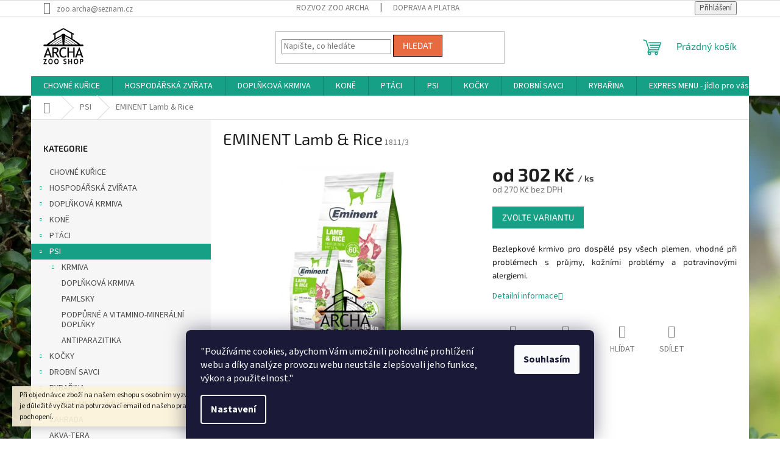

--- FILE ---
content_type: text/html; charset=utf-8
request_url: https://eshop.zooarcha.cz/eminent-lamb-rice/
body_size: 26138
content:
        <!doctype html><html lang="cs" dir="ltr" class="header-background-light external-fonts-loaded"><head><meta charset="utf-8" /><meta name="viewport" content="width=device-width,initial-scale=1" /><title>EMINENT Lamb &amp; Rice - ZooArcha</title><link rel="preconnect" href="https://cdn.myshoptet.com" /><link rel="dns-prefetch" href="https://cdn.myshoptet.com" /><link rel="preload" href="https://cdn.myshoptet.com/prj/dist/master/cms/libs/jquery/jquery-1.11.3.min.js" as="script" /><link href="https://cdn.myshoptet.com/prj/dist/master/cms/templates/frontend_templates/shared/css/font-face/source-sans-3.css" rel="stylesheet"><link href="https://cdn.myshoptet.com/prj/dist/master/cms/templates/frontend_templates/shared/css/font-face/exo-2.css" rel="stylesheet"><link href="https://cdn.myshoptet.com/prj/dist/master/shop/dist/font-shoptet-11.css.62c94c7785ff2cea73b2.css" rel="stylesheet"><script>
dataLayer = [];
dataLayer.push({'shoptet' : {
    "pageId": 698,
    "pageType": "productDetail",
    "currency": "CZK",
    "currencyInfo": {
        "decimalSeparator": ",",
        "exchangeRate": 1,
        "priceDecimalPlaces": 0,
        "symbol": "K\u010d",
        "symbolLeft": 0,
        "thousandSeparator": " "
    },
    "language": "cs",
    "projectId": 32908,
    "product": {
        "id": 1811,
        "guid": "2a2f5e95-7484-11e9-a065-0cc47a6c92bc",
        "hasVariants": true,
        "codes": [
            {
                "code": "1811\/3"
            },
            {
                "code": "1811\/15"
            }
        ],
        "name": "EMINENT Lamb & Rice",
        "appendix": "",
        "weight": 0,
        "manufacturerGuid": "1EF53320F286666EAFAFDA0BA3DED3EE",
        "currentCategory": "PSI",
        "currentCategoryGuid": "dd44e1c6-8ffc-11e3-bb01-ac162d8a2454",
        "defaultCategory": "PSI",
        "defaultCategoryGuid": "dd44e1c6-8ffc-11e3-bb01-ac162d8a2454",
        "currency": "CZK",
        "priceWithVatMin": 302,
        "priceWithVatMax": 1358
    },
    "stocks": [
        {
            "id": "ext",
            "title": "Sklad",
            "isDeliveryPoint": 0,
            "visibleOnEshop": 1
        }
    ],
    "cartInfo": {
        "id": null,
        "freeShipping": false,
        "freeShippingFrom": null,
        "leftToFreeGift": {
            "formattedPrice": "0 K\u010d",
            "priceLeft": 0
        },
        "freeGift": false,
        "leftToFreeShipping": {
            "priceLeft": null,
            "dependOnRegion": null,
            "formattedPrice": null
        },
        "discountCoupon": [],
        "getNoBillingShippingPrice": {
            "withoutVat": 0,
            "vat": 0,
            "withVat": 0
        },
        "cartItems": [],
        "taxMode": "ORDINARY"
    },
    "cart": [],
    "customer": {
        "priceRatio": 1,
        "priceListId": 1,
        "groupId": null,
        "registered": false,
        "mainAccount": false
    }
}});
dataLayer.push({'cookie_consent' : {
    "marketing": "denied",
    "analytics": "denied"
}});
document.addEventListener('DOMContentLoaded', function() {
    shoptet.consent.onAccept(function(agreements) {
        if (agreements.length == 0) {
            return;
        }
        dataLayer.push({
            'cookie_consent' : {
                'marketing' : (agreements.includes(shoptet.config.cookiesConsentOptPersonalisation)
                    ? 'granted' : 'denied'),
                'analytics': (agreements.includes(shoptet.config.cookiesConsentOptAnalytics)
                    ? 'granted' : 'denied')
            },
            'event': 'cookie_consent'
        });
    });
});
</script>
<meta property="og:type" content="website"><meta property="og:site_name" content="eshop.zooarcha.cz"><meta property="og:url" content="https://eshop.zooarcha.cz/eminent-lamb-rice/"><meta property="og:title" content="EMINENT Lamb &amp; Rice - ZooArcha"><meta name="author" content="ZooArcha"><meta name="web_author" content="Shoptet.cz"><meta name="dcterms.rightsHolder" content="eshop.zooarcha.cz"><meta name="robots" content="index,follow"><meta property="og:image" content="https://cdn.myshoptet.com/usr/eshop.zooarcha.cz/user/shop/big/1811_230626-eminent-hp-pytle-komplet-15-36.jpg?64d1db80"><meta property="og:description" content="EMINENT Lamb &amp; Rice. Bezlepkové krmivo pro dospělé psy všech plemen, vhodné při problémech s průjmy, kožními problémy a potravinovými alergiemi."><meta name="description" content="EMINENT Lamb &amp; Rice. Bezlepkové krmivo pro dospělé psy všech plemen, vhodné při problémech s průjmy, kožními problémy a potravinovými alergiemi."><meta property="product:price:amount" content="302"><meta property="product:price:currency" content="CZK"><style>:root {--color-primary: #16a085;--color-primary-h: 168;--color-primary-s: 76%;--color-primary-l: 36%;--color-primary-hover: #0a9176;--color-primary-hover-h: 168;--color-primary-hover-s: 87%;--color-primary-hover-l: 30%;--color-secondary: #006f9b;--color-secondary-h: 197;--color-secondary-s: 100%;--color-secondary-l: 30%;--color-secondary-hover: #00639c;--color-secondary-hover-h: 202;--color-secondary-hover-s: 100%;--color-secondary-hover-l: 31%;--color-tertiary: #e76a40;--color-tertiary-h: 15;--color-tertiary-s: 78%;--color-tertiary-l: 58%;--color-tertiary-hover: #120b14;--color-tertiary-hover-h: 287;--color-tertiary-hover-s: 29%;--color-tertiary-hover-l: 6%;--color-header-background: #f6f6f6;--template-font: "Source Sans 3";--template-headings-font: "Exo 2";--header-background-url: url("[data-uri]");--cookies-notice-background: #1A1937;--cookies-notice-color: #F8FAFB;--cookies-notice-button-hover: #f5f5f5;--cookies-notice-link-hover: #27263f;--templates-update-management-preview-mode-content: "Náhled aktualizací šablony je aktivní pro váš prohlížeč."}</style>
    
    <link href="https://cdn.myshoptet.com/prj/dist/master/shop/dist/main-11.less.fcb4a42d7bd8a71b7ee2.css" rel="stylesheet" />
                <link href="https://cdn.myshoptet.com/prj/dist/master/shop/dist/mobile-header-v1-11.less.1ee105d41b5f713c21aa.css" rel="stylesheet" />
    
    <script>var shoptet = shoptet || {};</script>
    <script src="https://cdn.myshoptet.com/prj/dist/master/shop/dist/main-3g-header.js.05f199e7fd2450312de2.js"></script>
<!-- User include --><!-- project html code header -->
<link rel="icon" href="favicon.ico">
<style type="text/css">
#logo.text-logo {visibility: hidden;}
</style>
<!-- /User include --><link rel="canonical" href="https://eshop.zooarcha.cz/eminent-lamb-rice/" /><style>/* custom background */@media (min-width: 992px) {body {background-position: left top;background-repeat: repeat !important;background-attachment: scroll;background-image: url('https://cdn.myshoptet.com/usr/eshop.zooarcha.cz/user/frontend_backgrounds/buxus.jpg');}}</style></head><body class="desktop id-698 in-psi template-11 type-product type-detail multiple-columns-body columns-1 ums_forms_redesign--off ums_a11y_category_page--on ums_discussion_rating_forms--off ums_flags_display_unification--on ums_a11y_login--on mobile-header-version-1"><noscript>
    <style>
        #header {
            padding-top: 0;
            position: relative !important;
            top: 0;
        }
        .header-navigation {
            position: relative !important;
        }
        .overall-wrapper {
            margin: 0 !important;
        }
        body:not(.ready) {
            visibility: visible !important;
        }
    </style>
    <div class="no-javascript">
        <div class="no-javascript__title">Musíte změnit nastavení vašeho prohlížeče</div>
        <div class="no-javascript__text">Podívejte se na: <a href="https://www.google.com/support/bin/answer.py?answer=23852">Jak povolit JavaScript ve vašem prohlížeči</a>.</div>
        <div class="no-javascript__text">Pokud používáte software na blokování reklam, může být nutné povolit JavaScript z této stránky.</div>
        <div class="no-javascript__text">Děkujeme.</div>
    </div>
</noscript>

        <div id="fb-root"></div>
        <script>
            window.fbAsyncInit = function() {
                FB.init({
//                    appId            : 'your-app-id',
                    autoLogAppEvents : true,
                    xfbml            : true,
                    version          : 'v19.0'
                });
            };
        </script>
        <script async defer crossorigin="anonymous" src="https://connect.facebook.net/cs_CZ/sdk.js"></script>    <div class="siteCookies siteCookies--bottom siteCookies--dark js-siteCookies" role="dialog" data-testid="cookiesPopup" data-nosnippet>
        <div class="siteCookies__form">
            <div class="siteCookies__content">
                <div class="siteCookies__text">
                    "Používáme cookies, abychom Vám umožnili pohodlné prohlížení webu a díky analýze provozu webu neustále zlepšovali jeho funkce, výkon a použitelnost."
                </div>
                <p class="siteCookies__links">
                    <button class="siteCookies__link js-cookies-settings" aria-label="Nastavení cookies" data-testid="cookiesSettings">Nastavení</button>
                </p>
            </div>
            <div class="siteCookies__buttonWrap">
                                <button class="siteCookies__button js-cookiesConsentSubmit" value="all" aria-label="Přijmout cookies" data-testid="buttonCookiesAccept">Souhlasím</button>
            </div>
        </div>
        <script>
            document.addEventListener("DOMContentLoaded", () => {
                const siteCookies = document.querySelector('.js-siteCookies');
                document.addEventListener("scroll", shoptet.common.throttle(() => {
                    const st = document.documentElement.scrollTop;
                    if (st > 1) {
                        siteCookies.classList.add('siteCookies--scrolled');
                    } else {
                        siteCookies.classList.remove('siteCookies--scrolled');
                    }
                }, 100));
            });
        </script>
    </div>
<a href="#content" class="skip-link sr-only">Přejít na obsah</a><div class="overall-wrapper"><div class="site-msg information"><div class="container"><div class="text">Při objednávce zboží na našem eshopu s osobním vyzvednutím na prodejně v Kadani je důležité vyčkat na potvrzovací email od našeho pracovníka !!! Děkujeme za pochopení.</div><div class="close js-close-information-msg"></div></div></div><div class="user-action"><div class="container">
    <div class="user-action-in">
                    <div id="login" class="user-action-login popup-widget login-widget" role="dialog" aria-labelledby="loginHeading">
        <div class="popup-widget-inner">
                            <h2 id="loginHeading">Přihlášení k vašemu účtu</h2><div id="customerLogin"><form action="/action/Customer/Login/" method="post" id="formLoginIncluded" class="csrf-enabled formLogin" data-testid="formLogin"><input type="hidden" name="referer" value="" /><div class="form-group"><div class="input-wrapper email js-validated-element-wrapper no-label"><input type="email" name="email" class="form-control" autofocus placeholder="E-mailová adresa (např. jan@novak.cz)" data-testid="inputEmail" autocomplete="email" required /></div></div><div class="form-group"><div class="input-wrapper password js-validated-element-wrapper no-label"><input type="password" name="password" class="form-control" placeholder="Heslo" data-testid="inputPassword" autocomplete="current-password" required /><span class="no-display">Nemůžete vyplnit toto pole</span><input type="text" name="surname" value="" class="no-display" /></div></div><div class="form-group"><div class="login-wrapper"><button type="submit" class="btn btn-secondary btn-text btn-login" data-testid="buttonSubmit">Přihlásit se</button><div class="password-helper"><a href="/registrace/" data-testid="signup" rel="nofollow">Nová registrace</a><a href="/klient/zapomenute-heslo/" rel="nofollow">Zapomenuté heslo</a></div></div></div></form>
</div>                    </div>
    </div>

                            <div id="cart-widget" class="user-action-cart popup-widget cart-widget loader-wrapper" data-testid="popupCartWidget" role="dialog" aria-hidden="true">
    <div class="popup-widget-inner cart-widget-inner place-cart-here">
        <div class="loader-overlay">
            <div class="loader"></div>
        </div>
    </div>

    <div class="cart-widget-button">
        <a href="/kosik/" class="btn btn-conversion" id="continue-order-button" rel="nofollow" data-testid="buttonNextStep">Pokračovat do košíku</a>
    </div>
</div>
            </div>
</div>
</div><div class="top-navigation-bar" data-testid="topNavigationBar">

    <div class="container">

        <div class="top-navigation-contacts">
            <strong>Zákaznická podpora:</strong><a href="mailto:zoo.archa@seznam.cz" class="project-email" data-testid="contactboxEmail"><span>zoo.archa@seznam.cz</span></a>        </div>

                            <div class="top-navigation-menu">
                <div class="top-navigation-menu-trigger"></div>
                <ul class="top-navigation-bar-menu">
                                            <li class="top-navigation-menu-item-690">
                            <a href="/rozvoz-zoo-archa/">rozvoz Zoo Archa</a>
                        </li>
                                            <li class="top-navigation-menu-item-689">
                            <a href="/doprava-a-platba/">Doprava a platba</a>
                        </li>
                                    </ul>
                <ul class="top-navigation-bar-menu-helper"></ul>
            </div>
        
        <div class="top-navigation-tools top-navigation-tools--language">
            <div class="responsive-tools">
                <a href="#" class="toggle-window" data-target="search" aria-label="Hledat" data-testid="linkSearchIcon"></a>
                                                            <a href="#" class="toggle-window" data-target="login"></a>
                                                    <a href="#" class="toggle-window" data-target="navigation" aria-label="Menu" data-testid="hamburgerMenu"></a>
            </div>
                        <button class="top-nav-button top-nav-button-login toggle-window" type="button" data-target="login" aria-haspopup="dialog" aria-controls="login" aria-expanded="false" data-testid="signin"><span>Přihlášení</span></button>        </div>

    </div>

</div>
<header id="header"><div class="container navigation-wrapper">
    <div class="header-top">
        <div class="site-name-wrapper">
            <div class="site-name"><a href="/" data-testid="linkWebsiteLogo"><img src="https://cdn.myshoptet.com/usr/eshop.zooarcha.cz/user/logos/archa.png" alt="ZooArcha" fetchpriority="low" /></a></div>        </div>
        <div class="search" itemscope itemtype="https://schema.org/WebSite">
            <meta itemprop="headline" content="PSI"/><meta itemprop="url" content="https://eshop.zooarcha.cz"/><meta itemprop="text" content="EMINENT Lamb &amp;amp; Rice. Bezlepkové krmivo pro dospělé psy všech plemen, vhodné při problémech s průjmy, kožními problémy a potravinovými alergiemi."/>            <form action="/action/ProductSearch/prepareString/" method="post"
    id="formSearchForm" class="search-form compact-form js-search-main"
    itemprop="potentialAction" itemscope itemtype="https://schema.org/SearchAction" data-testid="searchForm">
    <fieldset>
        <meta itemprop="target"
            content="https://eshop.zooarcha.cz/vyhledavani/?string={string}"/>
        <input type="hidden" name="language" value="cs"/>
        
            
<input
    type="search"
    name="string"
        class="query-input form-control search-input js-search-input"
    placeholder="Napište, co hledáte"
    autocomplete="off"
    required
    itemprop="query-input"
    aria-label="Vyhledávání"
    data-testid="searchInput"
>
            <button type="submit" class="btn btn-default" data-testid="searchBtn">Hledat</button>
        
    </fieldset>
</form>
        </div>
        <div class="navigation-buttons">
                
    <a href="/kosik/" class="btn btn-icon toggle-window cart-count" data-target="cart" data-hover="true" data-redirect="true" data-testid="headerCart" rel="nofollow" aria-haspopup="dialog" aria-expanded="false" aria-controls="cart-widget">
        
                <span class="sr-only">Nákupní košík</span>
        
            <span class="cart-price visible-lg-inline-block" data-testid="headerCartPrice">
                                    Prázdný košík                            </span>
        
    
            </a>
        </div>
    </div>
    <nav id="navigation" aria-label="Hlavní menu" data-collapsible="true"><div class="navigation-in menu"><ul class="menu-level-1" role="menubar" data-testid="headerMenuItems"><li class="menu-item-1947" role="none"><a href="/chovne-kurice/" data-testid="headerMenuItem" role="menuitem" aria-expanded="false"><b>CHOVNÉ KUŘICE</b></a></li>
<li class="menu-item-701 ext" role="none"><a href="/hospodarska-zvirata/" data-testid="headerMenuItem" role="menuitem" aria-haspopup="true" aria-expanded="false"><b>HOSPODÁŘSKÁ ZVÍŘATA</b><span class="submenu-arrow"></span></a><ul class="menu-level-2" aria-label="HOSPODÁŘSKÁ ZVÍŘATA" tabindex="-1" role="menu"><li class="menu-item-766 has-third-level" role="none"><a href="/bazanti/" class="menu-image" data-testid="headerMenuItem" tabindex="-1" aria-hidden="true"><img src="data:image/svg+xml,%3Csvg%20width%3D%22140%22%20height%3D%22100%22%20xmlns%3D%22http%3A%2F%2Fwww.w3.org%2F2000%2Fsvg%22%3E%3C%2Fsvg%3E" alt="" aria-hidden="true" width="140" height="100"  data-src="https://cdn.myshoptet.com/usr/eshop.zooarcha.cz/user/categories/thumb/ba__ant_tmav__.png" fetchpriority="low" /></a><div><a href="/bazanti/" data-testid="headerMenuItem" role="menuitem"><span>BAŽANTI</span></a>
                                                    <ul class="menu-level-3" role="menu">
                                                                    <li class="menu-item-795" role="none">
                                        <a href="/bazant-mini/" data-testid="headerMenuItem" role="menuitem">
                                            Bažant Mini</a>,                                    </li>
                                                                    <li class="menu-item-794" role="none">
                                        <a href="/bazant-maxi/" data-testid="headerMenuItem" role="menuitem">
                                            Bažant Maxi</a>,                                    </li>
                                                                    <li class="menu-item-796" role="none">
                                        <a href="/bazant-repro/" data-testid="headerMenuItem" role="menuitem">
                                            Bažant Repro</a>                                    </li>
                                                            </ul>
                        </div></li><li class="menu-item-767 has-third-level" role="none"><a href="/brojleri/" class="menu-image" data-testid="headerMenuItem" tabindex="-1" aria-hidden="true"><img src="data:image/svg+xml,%3Csvg%20width%3D%22140%22%20height%3D%22100%22%20xmlns%3D%22http%3A%2F%2Fwww.w3.org%2F2000%2Fsvg%22%3E%3C%2Fsvg%3E" alt="" aria-hidden="true" width="140" height="100"  data-src="https://cdn.myshoptet.com/usr/eshop.zooarcha.cz/user/categories/thumb/tmav___brojler.png" fetchpriority="low" /></a><div><a href="/brojleri/" data-testid="headerMenuItem" role="menuitem"><span>BROJLEŘI</span></a>
                                                    <ul class="menu-level-3" role="menu">
                                                                    <li class="menu-item-799" role="none">
                                        <a href="/brojler-mini-forte/" data-testid="headerMenuItem" role="menuitem">
                                            Brojler Mini Forte</a>,                                    </li>
                                                                    <li class="menu-item-798" role="none">
                                        <a href="/brojler-midi-forte/" data-testid="headerMenuItem" role="menuitem">
                                            Brojler Midi Forte</a>,                                    </li>
                                                                    <li class="menu-item-797" role="none">
                                        <a href="/brojler-maxi/" data-testid="headerMenuItem" role="menuitem">
                                            Brojler Maxi</a>,                                    </li>
                                                                    <li class="menu-item-1912" role="none">
                                        <a href="/rada--economy-venkov-a-tradice-2/" data-testid="headerMenuItem" role="menuitem">
                                            Řada &quot;economy&quot;- venkov a tradice</a>                                    </li>
                                                            </ul>
                        </div></li><li class="menu-item-769 has-third-level" role="none"><a href="/kachny-a-husy/" class="menu-image" data-testid="headerMenuItem" tabindex="-1" aria-hidden="true"><img src="data:image/svg+xml,%3Csvg%20width%3D%22140%22%20height%3D%22100%22%20xmlns%3D%22http%3A%2F%2Fwww.w3.org%2F2000%2Fsvg%22%3E%3C%2Fsvg%3E" alt="" aria-hidden="true" width="140" height="100"  data-src="https://cdn.myshoptet.com/usr/eshop.zooarcha.cz/user/categories/thumb/tmav___kachna.png" fetchpriority="low" /></a><div><a href="/kachny-a-husy/" data-testid="headerMenuItem" role="menuitem"><span>KACHNY a HUSY</span></a>
                                                    <ul class="menu-level-3" role="menu">
                                                                    <li class="menu-item-803" role="none">
                                        <a href="/kachna-mini/" data-testid="headerMenuItem" role="menuitem">
                                            Kachna Mini</a>,                                    </li>
                                                                    <li class="menu-item-802" role="none">
                                        <a href="/kachna-maxi/" data-testid="headerMenuItem" role="menuitem">
                                            Kachna Maxi</a>,                                    </li>
                                                                    <li class="menu-item-1918" role="none">
                                        <a href="/rada--economy-venkov-a-tradice-3/" data-testid="headerMenuItem" role="menuitem">
                                            Řada &quot;economy&quot;- venkov a tradice</a>                                    </li>
                                                            </ul>
                        </div></li><li class="menu-item-770 has-third-level" role="none"><a href="/kralik/" class="menu-image" data-testid="headerMenuItem" tabindex="-1" aria-hidden="true"><img src="data:image/svg+xml,%3Csvg%20width%3D%22140%22%20height%3D%22100%22%20xmlns%3D%22http%3A%2F%2Fwww.w3.org%2F2000%2Fsvg%22%3E%3C%2Fsvg%3E" alt="" aria-hidden="true" width="140" height="100"  data-src="https://cdn.myshoptet.com/usr/eshop.zooarcha.cz/user/categories/thumb/tmav___kr__l__k.png" fetchpriority="low" /></a><div><a href="/kralik/" data-testid="headerMenuItem" role="menuitem"><span>KRÁLÍCI</span></a>
                                                    <ul class="menu-level-3" role="menu">
                                                                    <li class="menu-item-1020" role="none">
                                        <a href="/kralik-start/" data-testid="headerMenuItem" role="menuitem">
                                            Králík Start</a>,                                    </li>
                                                                    <li class="menu-item-790" role="none">
                                        <a href="/kralik-klasik/" data-testid="headerMenuItem" role="menuitem">
                                            Králík Klasik</a>,                                    </li>
                                                                    <li class="menu-item-791" role="none">
                                        <a href="/kralik-klasik-forte/" data-testid="headerMenuItem" role="menuitem">
                                            Králík Klasik Forte</a>,                                    </li>
                                                                    <li class="menu-item-792" role="none">
                                        <a href="/kralik-gold-forte/" data-testid="headerMenuItem" role="menuitem">
                                            Králík Gold Forte</a>,                                    </li>
                                                                    <li class="menu-item-793" role="none">
                                        <a href="/kralik-champion/" data-testid="headerMenuItem" role="menuitem">
                                            Králík Champion</a>,                                    </li>
                                                                    <li class="menu-item-1024" role="none">
                                        <a href="/rada--economy-venkov-a-tradice/" data-testid="headerMenuItem" role="menuitem">
                                            Řada &quot;economy&quot;- venkov a tradice</a>                                    </li>
                                                            </ul>
                        </div></li><li class="menu-item-771 has-third-level" role="none"><a href="/kruty/" class="menu-image" data-testid="headerMenuItem" tabindex="-1" aria-hidden="true"><img src="data:image/svg+xml,%3Csvg%20width%3D%22140%22%20height%3D%22100%22%20xmlns%3D%22http%3A%2F%2Fwww.w3.org%2F2000%2Fsvg%22%3E%3C%2Fsvg%3E" alt="" aria-hidden="true" width="140" height="100"  data-src="https://cdn.myshoptet.com/usr/eshop.zooarcha.cz/user/categories/thumb/tmav___kr__ta.png" fetchpriority="low" /></a><div><a href="/kruty/" data-testid="headerMenuItem" role="menuitem"><span>KRŮTY</span></a>
                                                    <ul class="menu-level-3" role="menu">
                                                                    <li class="menu-item-806" role="none">
                                        <a href="/kruta-mini-forte/" data-testid="headerMenuItem" role="menuitem">
                                            Krůta Mini Forte</a>,                                    </li>
                                                                    <li class="menu-item-805" role="none">
                                        <a href="/kruta-midi-forte/" data-testid="headerMenuItem" role="menuitem">
                                            Krůta Midi Forte</a>,                                    </li>
                                                                    <li class="menu-item-804" role="none">
                                        <a href="/kruta-maxi/" data-testid="headerMenuItem" role="menuitem">
                                            Krůta Maxi</a>,                                    </li>
                                                                    <li class="menu-item-1924" role="none">
                                        <a href="/rada--economy-venkov-a-tradice-5/" data-testid="headerMenuItem" role="menuitem">
                                            Řada &quot;economy&quot;- venkov a tradice</a>                                    </li>
                                                            </ul>
                        </div></li><li class="menu-item-827 has-third-level" role="none"><a href="/krepelky/" class="menu-image" data-testid="headerMenuItem" tabindex="-1" aria-hidden="true"><img src="data:image/svg+xml,%3Csvg%20width%3D%22140%22%20height%3D%22100%22%20xmlns%3D%22http%3A%2F%2Fwww.w3.org%2F2000%2Fsvg%22%3E%3C%2Fsvg%3E" alt="" aria-hidden="true" width="140" height="100"  data-src="https://cdn.myshoptet.com/usr/eshop.zooarcha.cz/user/categories/thumb/tmav___k__epelka.png" fetchpriority="low" /></a><div><a href="/krepelky/" data-testid="headerMenuItem" role="menuitem"><span>KŘEPELKY</span></a>
                                                    <ul class="menu-level-3" role="menu">
                                                                    <li class="menu-item-1400" role="none">
                                        <a href="/krepelka-mini/" data-testid="headerMenuItem" role="menuitem">
                                            Křepelka Mini</a>,                                    </li>
                                                                    <li class="menu-item-1403" role="none">
                                        <a href="/krepelka-gold/" data-testid="headerMenuItem" role="menuitem">
                                            Křepelka Gold</a>,                                    </li>
                                                                    <li class="menu-item-1406" role="none">
                                        <a href="/kampol-nosna/" data-testid="headerMenuItem" role="menuitem">
                                            Kampol nosná</a>                                    </li>
                                                            </ul>
                        </div></li><li class="menu-item-772 has-third-level" role="none"><a href="/kurata/" class="menu-image" data-testid="headerMenuItem" tabindex="-1" aria-hidden="true"><img src="data:image/svg+xml,%3Csvg%20width%3D%22140%22%20height%3D%22100%22%20xmlns%3D%22http%3A%2F%2Fwww.w3.org%2F2000%2Fsvg%22%3E%3C%2Fsvg%3E" alt="" aria-hidden="true" width="140" height="100"  data-src="https://cdn.myshoptet.com/usr/eshop.zooarcha.cz/user/categories/thumb/tmav___ku__e.png" fetchpriority="low" /></a><div><a href="/kurata/" data-testid="headerMenuItem" role="menuitem"><span>KUŘATA</span></a>
                                                    <ul class="menu-level-3" role="menu">
                                                                    <li class="menu-item-808" role="none">
                                        <a href="/kure-mini/" data-testid="headerMenuItem" role="menuitem">
                                            Kuře Mini</a>,                                    </li>
                                                                    <li class="menu-item-807" role="none">
                                        <a href="/kure-midi/" data-testid="headerMenuItem" role="menuitem">
                                            Kuře Midi</a>,                                    </li>
                                                                    <li class="menu-item-1930" role="none">
                                        <a href="/rada--economy-venkov-a-tradice-6/" data-testid="headerMenuItem" role="menuitem">
                                            Řada &quot;economy&quot;- venkov a tradice</a>                                    </li>
                                                            </ul>
                        </div></li><li class="menu-item-774 has-third-level" role="none"><a href="/nosnice/" class="menu-image" data-testid="headerMenuItem" tabindex="-1" aria-hidden="true"><img src="data:image/svg+xml,%3Csvg%20width%3D%22140%22%20height%3D%22100%22%20xmlns%3D%22http%3A%2F%2Fwww.w3.org%2F2000%2Fsvg%22%3E%3C%2Fsvg%3E" alt="" aria-hidden="true" width="140" height="100"  data-src="https://cdn.myshoptet.com/usr/eshop.zooarcha.cz/user/categories/thumb/tmav___slepice.png" fetchpriority="low" /></a><div><a href="/nosnice/" data-testid="headerMenuItem" role="menuitem"><span>NOSNICE</span></a>
                                                    <ul class="menu-level-3" role="menu">
                                                                    <li class="menu-item-1365" role="none">
                                        <a href="/bk-bilkovinne-koncentraty/" data-testid="headerMenuItem" role="menuitem">
                                            BK Bílkovinné koncentráty</a>,                                    </li>
                                                                    <li class="menu-item-810" role="none">
                                        <a href="/nosnice-klasik/" data-testid="headerMenuItem" role="menuitem">
                                            Nosnice Klasik</a>,                                    </li>
                                                                    <li class="menu-item-809" role="none">
                                        <a href="/nosnice-gold/" data-testid="headerMenuItem" role="menuitem">
                                            Nosnice Gold</a>,                                    </li>
                                                                    <li class="menu-item-811" role="none">
                                        <a href="/nosnice-repro/" data-testid="headerMenuItem" role="menuitem">
                                            Nosnice Repro</a>                                    </li>
                                                            </ul>
                        </div></li><li class="menu-item-775 has-third-level" role="none"><a href="/ovce-a-kozy-lamy/" class="menu-image" data-testid="headerMenuItem" tabindex="-1" aria-hidden="true"><img src="data:image/svg+xml,%3Csvg%20width%3D%22140%22%20height%3D%22100%22%20xmlns%3D%22http%3A%2F%2Fwww.w3.org%2F2000%2Fsvg%22%3E%3C%2Fsvg%3E" alt="" aria-hidden="true" width="140" height="100"  data-src="https://cdn.myshoptet.com/usr/eshop.zooarcha.cz/user/categories/thumb/tmav___ovce.png" fetchpriority="low" /></a><div><a href="/ovce-a-kozy-lamy/" data-testid="headerMenuItem" role="menuitem"><span>OVCE, KOZY a LAMY</span></a>
                                                    <ul class="menu-level-3" role="menu">
                                                                    <li class="menu-item-812" role="none">
                                        <a href="/jehne/" data-testid="headerMenuItem" role="menuitem">
                                            Jehně</a>,                                    </li>
                                                                    <li class="menu-item-813" role="none">
                                        <a href="/ovce-uni/" data-testid="headerMenuItem" role="menuitem">
                                            Ovce Uni</a>                                    </li>
                                                            </ul>
                        </div></li><li class="menu-item-1439" role="none"><a href="/pavi/" class="menu-image" data-testid="headerMenuItem" tabindex="-1" aria-hidden="true"><img src="data:image/svg+xml,%3Csvg%20width%3D%22140%22%20height%3D%22100%22%20xmlns%3D%22http%3A%2F%2Fwww.w3.org%2F2000%2Fsvg%22%3E%3C%2Fsvg%3E" alt="" aria-hidden="true" width="140" height="100"  data-src="https://cdn.myshoptet.com/usr/eshop.zooarcha.cz/user/categories/thumb/tmav___p__v.png" fetchpriority="low" /></a><div><a href="/pavi/" data-testid="headerMenuItem" role="menuitem"><span>PÁVI</span></a>
                        </div></li><li class="menu-item-776 has-third-level" role="none"><a href="/prasata/" class="menu-image" data-testid="headerMenuItem" tabindex="-1" aria-hidden="true"><img src="data:image/svg+xml,%3Csvg%20width%3D%22140%22%20height%3D%22100%22%20xmlns%3D%22http%3A%2F%2Fwww.w3.org%2F2000%2Fsvg%22%3E%3C%2Fsvg%3E" alt="" aria-hidden="true" width="140" height="100"  data-src="https://cdn.myshoptet.com/usr/eshop.zooarcha.cz/user/categories/thumb/tmav___prase.png" fetchpriority="low" /></a><div><a href="/prasata/" data-testid="headerMenuItem" role="menuitem"><span>PRASATA</span></a>
                                                    <ul class="menu-level-3" role="menu">
                                                                    <li class="menu-item-814" role="none">
                                        <a href="/a1-mini/" data-testid="headerMenuItem" role="menuitem">
                                            A1 Mini</a>,                                    </li>
                                                                    <li class="menu-item-815" role="none">
                                        <a href="/a2-midi/" data-testid="headerMenuItem" role="menuitem">
                                            A2 Midi</a>,                                    </li>
                                                                    <li class="menu-item-816" role="none">
                                        <a href="/a3-maxi/" data-testid="headerMenuItem" role="menuitem">
                                            A3 Maxi</a>,                                    </li>
                                                                    <li class="menu-item-817" role="none">
                                        <a href="/a1-start/" data-testid="headerMenuItem" role="menuitem">
                                            A1 Start</a>,                                    </li>
                                                                    <li class="menu-item-818" role="none">
                                        <a href="/weaning-pellets/" data-testid="headerMenuItem" role="menuitem">
                                            Weaning Pellets</a>                                    </li>
                                                            </ul>
                        </div></li><li class="menu-item-777 has-third-level" role="none"><a href="/pstrosi/" class="menu-image" data-testid="headerMenuItem" tabindex="-1" aria-hidden="true"><img src="data:image/svg+xml,%3Csvg%20width%3D%22140%22%20height%3D%22100%22%20xmlns%3D%22http%3A%2F%2Fwww.w3.org%2F2000%2Fsvg%22%3E%3C%2Fsvg%3E" alt="" aria-hidden="true" width="140" height="100"  data-src="https://cdn.myshoptet.com/usr/eshop.zooarcha.cz/user/categories/thumb/tmav___p__tros.png" fetchpriority="low" /></a><div><a href="/pstrosi/" data-testid="headerMenuItem" role="menuitem"><span>PŠTROSI</span></a>
                                                    <ul class="menu-level-3" role="menu">
                                                                    <li class="menu-item-820" role="none">
                                        <a href="/pstros-mini/" data-testid="headerMenuItem" role="menuitem">
                                            Pštros Mini</a>,                                    </li>
                                                                    <li class="menu-item-819" role="none">
                                        <a href="/pstros-maxi/" data-testid="headerMenuItem" role="menuitem">
                                            Pštros Maxi</a>,                                    </li>
                                                                    <li class="menu-item-822" role="none">
                                        <a href="/pstros-uni/" data-testid="headerMenuItem" role="menuitem">
                                            Pštros Uni</a>,                                    </li>
                                                                    <li class="menu-item-821" role="none">
                                        <a href="/pstros-repro/" data-testid="headerMenuItem" role="menuitem">
                                            Pštros Repro</a>                                    </li>
                                                            </ul>
                        </div></li><li class="menu-item-778 has-third-level" role="none"><a href="/skot/" class="menu-image" data-testid="headerMenuItem" tabindex="-1" aria-hidden="true"><img src="data:image/svg+xml,%3Csvg%20width%3D%22140%22%20height%3D%22100%22%20xmlns%3D%22http%3A%2F%2Fwww.w3.org%2F2000%2Fsvg%22%3E%3C%2Fsvg%3E" alt="" aria-hidden="true" width="140" height="100"  data-src="https://cdn.myshoptet.com/usr/eshop.zooarcha.cz/user/categories/thumb/tmav___skot.png" fetchpriority="low" /></a><div><a href="/skot/" data-testid="headerMenuItem" role="menuitem"><span>SKOT</span></a>
                                                    <ul class="menu-level-3" role="menu">
                                                                    <li class="menu-item-825" role="none">
                                        <a href="/kaliber-milk/" data-testid="headerMenuItem" role="menuitem">
                                            Kaliber Milk</a>,                                    </li>
                                                                    <li class="menu-item-826" role="none">
                                        <a href="/kaliber-starter/" data-testid="headerMenuItem" role="menuitem">
                                            Kaliber Starter</a>,                                    </li>
                                                                    <li class="menu-item-824" role="none">
                                        <a href="/kaliber-junior/" data-testid="headerMenuItem" role="menuitem">
                                            Kaliber Junior</a>,                                    </li>
                                                                    <li class="menu-item-823" role="none">
                                        <a href="/dairymix-20-green/" data-testid="headerMenuItem" role="menuitem">
                                            Dairymix 20 Green</a>                                    </li>
                                                            </ul>
                        </div></li><li class="menu-item-1626" role="none"><a href="/lizy-a-soli-2/" class="menu-image" data-testid="headerMenuItem" tabindex="-1" aria-hidden="true"><img src="data:image/svg+xml,%3Csvg%20width%3D%22140%22%20height%3D%22100%22%20xmlns%3D%22http%3A%2F%2Fwww.w3.org%2F2000%2Fsvg%22%3E%3C%2Fsvg%3E" alt="" aria-hidden="true" width="140" height="100"  data-src="https://cdn.myshoptet.com/usr/eshop.zooarcha.cz/user/categories/thumb/tmav___liz.png" fetchpriority="low" /></a><div><a href="/lizy-a-soli-2/" data-testid="headerMenuItem" role="menuitem"><span>LIZY a SOLI</span></a>
                        </div></li><li class="menu-item-764" role="none"><a href="/podpurne-vitamino-mineralni-doplnky-hospodarska-zvirata/" class="menu-image" data-testid="headerMenuItem" tabindex="-1" aria-hidden="true"><img src="data:image/svg+xml,%3Csvg%20width%3D%22140%22%20height%3D%22100%22%20xmlns%3D%22http%3A%2F%2Fwww.w3.org%2F2000%2Fsvg%22%3E%3C%2Fsvg%3E" alt="" aria-hidden="true" width="140" height="100"  data-src="https://cdn.myshoptet.com/usr/eshop.zooarcha.cz/user/categories/thumb/tmav___l__ky.png" fetchpriority="low" /></a><div><a href="/podpurne-vitamino-mineralni-doplnky-hospodarska-zvirata/" data-testid="headerMenuItem" role="menuitem"><span>PODPŮRNÉ A VITAMINO-MINERÁLNÍ DOPLŇKY</span></a>
                        </div></li><li class="menu-item-1794" role="none"><a href="/ochrana/" class="menu-image" data-testid="headerMenuItem" tabindex="-1" aria-hidden="true"><img src="data:image/svg+xml,%3Csvg%20width%3D%22140%22%20height%3D%22100%22%20xmlns%3D%22http%3A%2F%2Fwww.w3.org%2F2000%2Fsvg%22%3E%3C%2Fsvg%3E" alt="" aria-hidden="true" width="140" height="100"  data-src="https://cdn.myshoptet.com/usr/eshop.zooarcha.cz/user/categories/thumb/tmav___ochrana.png" fetchpriority="low" /></a><div><a href="/ochrana/" data-testid="headerMenuItem" role="menuitem"><span>OCHRANA</span></a>
                        </div></li><li class="menu-item-1939" role="none"><a href="/potreby-ro-hospodarska-zvirata/" class="menu-image" data-testid="headerMenuItem" tabindex="-1" aria-hidden="true"><img src="data:image/svg+xml,%3Csvg%20width%3D%22140%22%20height%3D%22100%22%20xmlns%3D%22http%3A%2F%2Fwww.w3.org%2F2000%2Fsvg%22%3E%3C%2Fsvg%3E" alt="" aria-hidden="true" width="140" height="100"  data-src="https://cdn.myshoptet.com/usr/eshop.zooarcha.cz/user/categories/thumb/tmav___misky.jpg" fetchpriority="low" /></a><div><a href="/potreby-ro-hospodarska-zvirata/" data-testid="headerMenuItem" role="menuitem"><span>POTŘEBY pro hospodářská zvířata</span></a>
                        </div></li></ul></li>
<li class="menu-item-727 ext" role="none"><a href="/doplnkova-krmiva-2/" data-testid="headerMenuItem" role="menuitem" aria-haspopup="true" aria-expanded="false"><b>DOPLŇKOVÁ KRMIVA</b><span class="submenu-arrow"></span></a><ul class="menu-level-2" aria-label="DOPLŇKOVÁ KRMIVA" tabindex="-1" role="menu"><li class="menu-item-1239" role="none"><a href="/granulovane-mleko-bodit/" class="menu-image" data-testid="headerMenuItem" tabindex="-1" aria-hidden="true"><img src="data:image/svg+xml,%3Csvg%20width%3D%22140%22%20height%3D%22100%22%20xmlns%3D%22http%3A%2F%2Fwww.w3.org%2F2000%2Fsvg%22%3E%3C%2Fsvg%3E" alt="" aria-hidden="true" width="140" height="100"  data-src="https://cdn.myshoptet.com/prj/dist/master/cms/templates/frontend_templates/00/img/folder.svg" fetchpriority="low" /></a><div><a href="/granulovane-mleko-bodit/" data-testid="headerMenuItem" role="menuitem"><span>GRANULOVANÉ MLÉKO </span></a>
                        </div></li><li class="menu-item-989" role="none"><a href="/cukrovarske-repne-rizky-2/" class="menu-image" data-testid="headerMenuItem" tabindex="-1" aria-hidden="true"><img src="data:image/svg+xml,%3Csvg%20width%3D%22140%22%20height%3D%22100%22%20xmlns%3D%22http%3A%2F%2Fwww.w3.org%2F2000%2Fsvg%22%3E%3C%2Fsvg%3E" alt="" aria-hidden="true" width="140" height="100"  data-src="https://cdn.myshoptet.com/usr/eshop.zooarcha.cz/user/categories/thumb/tmav_____epa.png" fetchpriority="low" /></a><div><a href="/cukrovarske-repne-rizky-2/" data-testid="headerMenuItem" role="menuitem"><span>CUKROVARSKÉ (ŘEPNÉ) ŘÍZKY</span></a>
                        </div></li><li class="menu-item-1899" role="none"><a href="/hrach-vlocka/" class="menu-image" data-testid="headerMenuItem" tabindex="-1" aria-hidden="true"><img src="data:image/svg+xml,%3Csvg%20width%3D%22140%22%20height%3D%22100%22%20xmlns%3D%22http%3A%2F%2Fwww.w3.org%2F2000%2Fsvg%22%3E%3C%2Fsvg%3E" alt="" aria-hidden="true" width="140" height="100"  data-src="https://cdn.myshoptet.com/usr/eshop.zooarcha.cz/user/categories/thumb/tav___hr__ch.png" fetchpriority="low" /></a><div><a href="/hrach-vlocka/" data-testid="headerMenuItem" role="menuitem"><span>HRÁCH - vločka</span></a>
                        </div></li><li class="menu-item-968" role="none"><a href="/jablka/" class="menu-image" data-testid="headerMenuItem" tabindex="-1" aria-hidden="true"><img src="data:image/svg+xml,%3Csvg%20width%3D%22140%22%20height%3D%22100%22%20xmlns%3D%22http%3A%2F%2Fwww.w3.org%2F2000%2Fsvg%22%3E%3C%2Fsvg%3E" alt="" aria-hidden="true" width="140" height="100"  data-src="https://cdn.myshoptet.com/usr/eshop.zooarcha.cz/user/categories/thumb/tmav___jablko.png" fetchpriority="low" /></a><div><a href="/jablka/" data-testid="headerMenuItem" role="menuitem"><span>JABLKA</span></a>
                        </div></li><li class="menu-item-953" role="none"><a href="/jecmen/" class="menu-image" data-testid="headerMenuItem" tabindex="-1" aria-hidden="true"><img src="data:image/svg+xml,%3Csvg%20width%3D%22140%22%20height%3D%22100%22%20xmlns%3D%22http%3A%2F%2Fwww.w3.org%2F2000%2Fsvg%22%3E%3C%2Fsvg%3E" alt="" aria-hidden="true" width="140" height="100"  data-src="https://cdn.myshoptet.com/usr/eshop.zooarcha.cz/user/categories/thumb/__ed___je__men.jpg" fetchpriority="low" /></a><div><a href="/jecmen/" data-testid="headerMenuItem" role="menuitem"><span>JEČMEN</span></a>
                        </div></li><li class="menu-item-956" role="none"><a href="/kukurice/" class="menu-image" data-testid="headerMenuItem" tabindex="-1" aria-hidden="true"><img src="data:image/svg+xml,%3Csvg%20width%3D%22140%22%20height%3D%22100%22%20xmlns%3D%22http%3A%2F%2Fwww.w3.org%2F2000%2Fsvg%22%3E%3C%2Fsvg%3E" alt="" aria-hidden="true" width="140" height="100"  data-src="https://cdn.myshoptet.com/usr/eshop.zooarcha.cz/user/categories/thumb/tmav___kuku.png" fetchpriority="low" /></a><div><a href="/kukurice/" data-testid="headerMenuItem" role="menuitem"><span>KUKUŘICE</span></a>
                        </div></li><li class="menu-item-962" role="none"><a href="/lnene-seminko/" class="menu-image" data-testid="headerMenuItem" tabindex="-1" aria-hidden="true"><img src="data:image/svg+xml,%3Csvg%20width%3D%22140%22%20height%3D%22100%22%20xmlns%3D%22http%3A%2F%2Fwww.w3.org%2F2000%2Fsvg%22%3E%3C%2Fsvg%3E" alt="" aria-hidden="true" width="140" height="100"  data-src="https://cdn.myshoptet.com/usr/eshop.zooarcha.cz/user/categories/thumb/tmav___len.png" fetchpriority="low" /></a><div><a href="/lnene-seminko/" data-testid="headerMenuItem" role="menuitem"><span>LNĚNÉ SEMÍNKO</span></a>
                        </div></li><li class="menu-item-971" role="none"><a href="/mrkev/" class="menu-image" data-testid="headerMenuItem" tabindex="-1" aria-hidden="true"><img src="data:image/svg+xml,%3Csvg%20width%3D%22140%22%20height%3D%22100%22%20xmlns%3D%22http%3A%2F%2Fwww.w3.org%2F2000%2Fsvg%22%3E%3C%2Fsvg%3E" alt="" aria-hidden="true" width="140" height="100"  data-src="https://cdn.myshoptet.com/usr/eshop.zooarcha.cz/user/categories/thumb/tmav___mrkev.png" fetchpriority="low" /></a><div><a href="/mrkev/" data-testid="headerMenuItem" role="menuitem"><span>MRKEV</span></a>
                        </div></li><li class="menu-item-1125" role="none"><a href="/ostropestrec-mariansky/" class="menu-image" data-testid="headerMenuItem" tabindex="-1" aria-hidden="true"><img src="data:image/svg+xml,%3Csvg%20width%3D%22140%22%20height%3D%22100%22%20xmlns%3D%22http%3A%2F%2Fwww.w3.org%2F2000%2Fsvg%22%3E%3C%2Fsvg%3E" alt="" aria-hidden="true" width="140" height="100"  data-src="https://cdn.myshoptet.com/usr/eshop.zooarcha.cz/user/categories/thumb/tmav___ostropest__ec.png" fetchpriority="low" /></a><div><a href="/ostropestrec-mariansky/" data-testid="headerMenuItem" role="menuitem"><span>OSTROPESTŘEC MARIÁNSKÝ</span></a>
                        </div></li><li class="menu-item-950" role="none"><a href="/oves/" class="menu-image" data-testid="headerMenuItem" tabindex="-1" aria-hidden="true"><img src="data:image/svg+xml,%3Csvg%20width%3D%22140%22%20height%3D%22100%22%20xmlns%3D%22http%3A%2F%2Fwww.w3.org%2F2000%2Fsvg%22%3E%3C%2Fsvg%3E" alt="" aria-hidden="true" width="140" height="100"  data-src="https://cdn.myshoptet.com/usr/eshop.zooarcha.cz/user/categories/thumb/__ed___oves.jpg" fetchpriority="low" /></a><div><a href="/oves/" data-testid="headerMenuItem" role="menuitem"><span>OVES</span></a>
                        </div></li><li class="menu-item-1388" role="none"><a href="/pivovarske-kvasnice-2-2/" class="menu-image" data-testid="headerMenuItem" tabindex="-1" aria-hidden="true"><img src="data:image/svg+xml,%3Csvg%20width%3D%22140%22%20height%3D%22100%22%20xmlns%3D%22http%3A%2F%2Fwww.w3.org%2F2000%2Fsvg%22%3E%3C%2Fsvg%3E" alt="" aria-hidden="true" width="140" height="100"  data-src="https://cdn.myshoptet.com/usr/eshop.zooarcha.cz/user/categories/thumb/tmav___kvasnice.jpg" fetchpriority="low" /></a><div><a href="/pivovarske-kvasnice-2-2/" data-testid="headerMenuItem" role="menuitem"><span>PIVOVARSKÉ KVASNICE</span></a>
                        </div></li><li class="menu-item-959" role="none"><a href="/psenice/" class="menu-image" data-testid="headerMenuItem" tabindex="-1" aria-hidden="true"><img src="data:image/svg+xml,%3Csvg%20width%3D%22140%22%20height%3D%22100%22%20xmlns%3D%22http%3A%2F%2Fwww.w3.org%2F2000%2Fsvg%22%3E%3C%2Fsvg%3E" alt="" aria-hidden="true" width="140" height="100"  data-src="https://cdn.myshoptet.com/usr/eshop.zooarcha.cz/user/categories/thumb/tmav___p__enice.png" fetchpriority="low" /></a><div><a href="/psenice/" data-testid="headerMenuItem" role="menuitem"><span>PŠENICE</span></a>
                        </div></li><li class="menu-item-1305" role="none"><a href="/ryze-2/" class="menu-image" data-testid="headerMenuItem" tabindex="-1" aria-hidden="true"><img src="data:image/svg+xml,%3Csvg%20width%3D%22140%22%20height%3D%22100%22%20xmlns%3D%22http%3A%2F%2Fwww.w3.org%2F2000%2Fsvg%22%3E%3C%2Fsvg%3E" alt="" aria-hidden="true" width="140" height="100"  data-src="https://cdn.myshoptet.com/usr/eshop.zooarcha.cz/user/categories/thumb/tmav___ry__e.png" fetchpriority="low" /></a><div><a href="/ryze-2/" data-testid="headerMenuItem" role="menuitem"><span>RÝŽE</span></a>
                        </div></li><li class="menu-item-1553" role="none"><a href="/repka/" class="menu-image" data-testid="headerMenuItem" tabindex="-1" aria-hidden="true"><img src="data:image/svg+xml,%3Csvg%20width%3D%22140%22%20height%3D%22100%22%20xmlns%3D%22http%3A%2F%2Fwww.w3.org%2F2000%2Fsvg%22%3E%3C%2Fsvg%3E" alt="" aria-hidden="true" width="140" height="100"  data-src="https://cdn.myshoptet.com/usr/eshop.zooarcha.cz/user/categories/thumb/tmav_____epka.png" fetchpriority="low" /></a><div><a href="/repka/" data-testid="headerMenuItem" role="menuitem"><span>ŘEPKA</span></a>
                        </div></li><li class="menu-item-977" role="none"><a href="/seno/" class="menu-image" data-testid="headerMenuItem" tabindex="-1" aria-hidden="true"><img src="data:image/svg+xml,%3Csvg%20width%3D%22140%22%20height%3D%22100%22%20xmlns%3D%22http%3A%2F%2Fwww.w3.org%2F2000%2Fsvg%22%3E%3C%2Fsvg%3E" alt="" aria-hidden="true" width="140" height="100"  data-src="https://cdn.myshoptet.com/usr/eshop.zooarcha.cz/user/categories/thumb/tmav___seno.png" fetchpriority="low" /></a><div><a href="/seno/" data-testid="headerMenuItem" role="menuitem"><span>SENO</span></a>
                        </div></li><li class="menu-item-965" role="none"><a href="/sladovy-kvet/" class="menu-image" data-testid="headerMenuItem" tabindex="-1" aria-hidden="true"><img src="data:image/svg+xml,%3Csvg%20width%3D%22140%22%20height%3D%22100%22%20xmlns%3D%22http%3A%2F%2Fwww.w3.org%2F2000%2Fsvg%22%3E%3C%2Fsvg%3E" alt="" aria-hidden="true" width="140" height="100"  data-src="https://cdn.myshoptet.com/usr/eshop.zooarcha.cz/user/categories/thumb/tmav___slafob___kv__t.png" fetchpriority="low" /></a><div><a href="/sladovy-kvet/" data-testid="headerMenuItem" role="menuitem"><span>SLADOVÝ KVĚT</span></a>
                        </div></li><li class="menu-item-1206" role="none"><a href="/slunecnice/" class="menu-image" data-testid="headerMenuItem" tabindex="-1" aria-hidden="true"><img src="data:image/svg+xml,%3Csvg%20width%3D%22140%22%20height%3D%22100%22%20xmlns%3D%22http%3A%2F%2Fwww.w3.org%2F2000%2Fsvg%22%3E%3C%2Fsvg%3E" alt="" aria-hidden="true" width="140" height="100"  data-src="https://cdn.myshoptet.com/usr/eshop.zooarcha.cz/user/categories/thumb/tmav___slune__nice.png" fetchpriority="low" /></a><div><a href="/slunecnice/" data-testid="headerMenuItem" role="menuitem"><span>SLUNEČNICE</span></a>
                        </div></li><li class="menu-item-2180" role="none"><a href="/soja/" class="menu-image" data-testid="headerMenuItem" tabindex="-1" aria-hidden="true"><img src="data:image/svg+xml,%3Csvg%20width%3D%22140%22%20height%3D%22100%22%20xmlns%3D%22http%3A%2F%2Fwww.w3.org%2F2000%2Fsvg%22%3E%3C%2Fsvg%3E" alt="" aria-hidden="true" width="140" height="100"  data-src="https://cdn.myshoptet.com/prj/dist/master/cms/templates/frontend_templates/00/img/folder.svg" fetchpriority="low" /></a><div><a href="/soja/" data-testid="headerMenuItem" role="menuitem"><span>SÓJA</span></a>
                        </div></li><li class="menu-item-983" role="none"><a href="/svatojansky-chleb-karob/" class="menu-image" data-testid="headerMenuItem" tabindex="-1" aria-hidden="true"><img src="data:image/svg+xml,%3Csvg%20width%3D%22140%22%20height%3D%22100%22%20xmlns%3D%22http%3A%2F%2Fwww.w3.org%2F2000%2Fsvg%22%3E%3C%2Fsvg%3E" alt="" aria-hidden="true" width="140" height="100"  data-src="https://cdn.myshoptet.com/usr/eshop.zooarcha.cz/user/categories/thumb/tmav___karob.png" fetchpriority="low" /></a><div><a href="/svatojansky-chleb-karob/" data-testid="headerMenuItem" role="menuitem"><span>SVATOJÁNSKÝ CHLÉB, KAROB</span></a>
                        </div></li><li class="menu-item-1602" role="none"><a href="/vojteska/" class="menu-image" data-testid="headerMenuItem" tabindex="-1" aria-hidden="true"><img src="data:image/svg+xml,%3Csvg%20width%3D%22140%22%20height%3D%22100%22%20xmlns%3D%22http%3A%2F%2Fwww.w3.org%2F2000%2Fsvg%22%3E%3C%2Fsvg%3E" alt="" aria-hidden="true" width="140" height="100"  data-src="https://cdn.myshoptet.com/usr/eshop.zooarcha.cz/user/categories/thumb/tmav___vojt____ka.png" fetchpriority="low" /></a><div><a href="/vojteska/" data-testid="headerMenuItem" role="menuitem"><span>VOJTĚŠKA</span></a>
                        </div></li></ul></li>
<li class="menu-item-700 ext" role="none"><a href="/kone/" data-testid="headerMenuItem" role="menuitem" aria-haspopup="true" aria-expanded="false"><b>KONĚ</b><span class="submenu-arrow"></span></a><ul class="menu-level-2" aria-label="KONĚ" tabindex="-1" role="menu"><li class="menu-item-725" role="none"><a href="/podestylky/" class="menu-image" data-testid="headerMenuItem" tabindex="-1" aria-hidden="true"><img src="data:image/svg+xml,%3Csvg%20width%3D%22140%22%20height%3D%22100%22%20xmlns%3D%22http%3A%2F%2Fwww.w3.org%2F2000%2Fsvg%22%3E%3C%2Fsvg%3E" alt="" aria-hidden="true" width="140" height="100"  data-src="https://cdn.myshoptet.com/usr/eshop.zooarcha.cz/user/categories/thumb/tmav___plospan.png" fetchpriority="low" /></a><div><a href="/podestylky/" data-testid="headerMenuItem" role="menuitem"><span>PODESTÝLKY</span></a>
                        </div></li><li class="menu-item-713 has-third-level" role="none"><a href="/krmiva-2/" class="menu-image" data-testid="headerMenuItem" tabindex="-1" aria-hidden="true"><img src="data:image/svg+xml,%3Csvg%20width%3D%22140%22%20height%3D%22100%22%20xmlns%3D%22http%3A%2F%2Fwww.w3.org%2F2000%2Fsvg%22%3E%3C%2Fsvg%3E" alt="" aria-hidden="true" width="140" height="100"  data-src="https://cdn.myshoptet.com/usr/eshop.zooarcha.cz/user/categories/thumb/tmav___kon__k.png" fetchpriority="low" /></a><div><a href="/krmiva-2/" data-testid="headerMenuItem" role="menuitem"><span>KRMIVA</span></a>
                                                    <ul class="menu-level-3" role="menu">
                                                                    <li class="menu-item-855" role="none">
                                        <a href="/bodit/" data-testid="headerMenuItem" role="menuitem">
                                            BODIT</a>,                                    </li>
                                                                    <li class="menu-item-1532" role="none">
                                        <a href="/eggersmann/" data-testid="headerMenuItem" role="menuitem">
                                            EGGERSMANN</a>,                                    </li>
                                                                    <li class="menu-item-1478" role="none">
                                        <a href="/energys-3/" data-testid="headerMenuItem" role="menuitem">
                                            ENERGYS</a>,                                    </li>
                                                                    <li class="menu-item-1481" role="none">
                                        <a href="/nutrihorse/" data-testid="headerMenuItem" role="menuitem">
                                            NUTRIHORSE</a>,                                    </li>
                                                                    <li class="menu-item-1487" role="none">
                                        <a href="/pavo/" data-testid="headerMenuItem" role="menuitem">
                                            PAVO</a>,                                    </li>
                                                                    <li class="menu-item-1445" role="none">
                                        <a href="/spillers/" data-testid="headerMenuItem" role="menuitem">
                                            SPILLERS conditioning</a>                                    </li>
                                                            </ul>
                        </div></li><li class="menu-item-726 has-third-level" role="none"><a href="/doplnkova-krmiva/" class="menu-image" data-testid="headerMenuItem" tabindex="-1" aria-hidden="true"><img src="data:image/svg+xml,%3Csvg%20width%3D%22140%22%20height%3D%22100%22%20xmlns%3D%22http%3A%2F%2Fwww.w3.org%2F2000%2Fsvg%22%3E%3C%2Fsvg%3E" alt="" aria-hidden="true" width="140" height="100"  data-src="https://cdn.myshoptet.com/usr/eshop.zooarcha.cz/user/categories/thumb/tmav___podkova.png" fetchpriority="low" /></a><div><a href="/doplnkova-krmiva/" data-testid="headerMenuItem" role="menuitem"><span>DOPLŇKOVÁ KRMIVA</span></a>
                                                    <ul class="menu-level-3" role="menu">
                                                                    <li class="menu-item-730" role="none">
                                        <a href="/cukrovarske-repne-rizky/" data-testid="headerMenuItem" role="menuitem">
                                            CUKROVARSKÉ (ŘEPNÉ) ŘÍZKY</a>,                                    </li>
                                                                    <li class="menu-item-1608" role="none">
                                        <a href="/hroznove-vino/" data-testid="headerMenuItem" role="menuitem">
                                            HROZNOVÉ VÍNO</a>,                                    </li>
                                                                    <li class="menu-item-1242" role="none">
                                        <a href="/jablka-2/" data-testid="headerMenuItem" role="menuitem">
                                            JABLKA</a>,                                    </li>
                                                                    <li class="menu-item-1245" role="none">
                                        <a href="/jecmen-2/" data-testid="headerMenuItem" role="menuitem">
                                            JEČMEN</a>,                                    </li>
                                                                    <li class="menu-item-1251" role="none">
                                        <a href="/kukurice-2/" data-testid="headerMenuItem" role="menuitem">
                                            KUKUŘICE</a>,                                    </li>
                                                                    <li class="menu-item-1263" role="none">
                                        <a href="/lnene-seminko-2/" data-testid="headerMenuItem" role="menuitem">
                                            LNĚNÉ SEMÍNKO</a>,                                    </li>
                                                                    <li class="menu-item-1451" role="none">
                                        <a href="/melasa/" data-testid="headerMenuItem" role="menuitem">
                                            MELASA</a>,                                    </li>
                                                                    <li class="menu-item-1275" role="none">
                                        <a href="/mrkev-2/" data-testid="headerMenuItem" role="menuitem">
                                            MRKEV</a>,                                    </li>
                                                                    <li class="menu-item-1278" role="none">
                                        <a href="/ostropestrec-mariansky-2/" data-testid="headerMenuItem" role="menuitem">
                                            OSTROPESTŘEC MARIÁNSKÝ</a>,                                    </li>
                                                                    <li class="menu-item-1299" role="none">
                                        <a href="/oves-2/" data-testid="headerMenuItem" role="menuitem">
                                            OVES</a>,                                    </li>
                                                                    <li class="menu-item-1281" role="none">
                                        <a href="/pivovarske-kvasnice/" data-testid="headerMenuItem" role="menuitem">
                                            PIVOVARSKÉ KVASNICE</a>,                                    </li>
                                                                    <li class="menu-item-1284" role="none">
                                        <a href="/psenice-2/" data-testid="headerMenuItem" role="menuitem">
                                            PŠENICE</a>,                                    </li>
                                                                    <li class="menu-item-1302" role="none">
                                        <a href="/ryze/" data-testid="headerMenuItem" role="menuitem">
                                            RÝŽE</a>,                                    </li>
                                                                    <li class="menu-item-1526" role="none">
                                        <a href="/rezanky-2/" data-testid="headerMenuItem" role="menuitem">
                                            ŘEZANKY</a>,                                    </li>
                                                                    <li class="menu-item-1311" role="none">
                                        <a href="/seno-2/" data-testid="headerMenuItem" role="menuitem">
                                            SENO</a>,                                    </li>
                                                                    <li class="menu-item-1314" role="none">
                                        <a href="/sladovy-kvet-2/" data-testid="headerMenuItem" role="menuitem">
                                            SLADOVÝ KVĚT</a>,                                    </li>
                                                                    <li class="menu-item-2183" role="none">
                                        <a href="/soja-2/" data-testid="headerMenuItem" role="menuitem">
                                            SÓJA</a>,                                    </li>
                                                                    <li class="menu-item-1317" role="none">
                                        <a href="/svatojansky-chleb--karob/" data-testid="headerMenuItem" role="menuitem">
                                            SVATOJÁNSKÝ CHLÉB, KAROB</a>,                                    </li>
                                                                    <li class="menu-item-1605" role="none">
                                        <a href="/vojteska-2/" data-testid="headerMenuItem" role="menuitem">
                                            VOJTĚŠKA</a>                                    </li>
                                                            </ul>
                        </div></li><li class="menu-item-724" role="none"><a href="/pamlsky-pro-kone/" class="menu-image" data-testid="headerMenuItem" tabindex="-1" aria-hidden="true"><img src="data:image/svg+xml,%3Csvg%20width%3D%22140%22%20height%3D%22100%22%20xmlns%3D%22http%3A%2F%2Fwww.w3.org%2F2000%2Fsvg%22%3E%3C%2Fsvg%3E" alt="" aria-hidden="true" width="140" height="100"  data-src="https://cdn.myshoptet.com/usr/eshop.zooarcha.cz/user/categories/thumb/tmav___mlsky.png" fetchpriority="low" /></a><div><a href="/pamlsky-pro-kone/" data-testid="headerMenuItem" role="menuitem"><span>PAMLSKY PRO KONĚ</span></a>
                        </div></li><li class="menu-item-1629" role="none"><a href="/lizy-a-soli-3/" class="menu-image" data-testid="headerMenuItem" tabindex="-1" aria-hidden="true"><img src="data:image/svg+xml,%3Csvg%20width%3D%22140%22%20height%3D%22100%22%20xmlns%3D%22http%3A%2F%2Fwww.w3.org%2F2000%2Fsvg%22%3E%3C%2Fsvg%3E" alt="" aria-hidden="true" width="140" height="100"  data-src="https://cdn.myshoptet.com/usr/eshop.zooarcha.cz/user/categories/thumb/tmav___liz-1.png" fetchpriority="low" /></a><div><a href="/lizy-a-soli-3/" data-testid="headerMenuItem" role="menuitem"><span>LIZY a SOLI</span></a>
                        </div></li><li class="menu-item-739 has-third-level" role="none"><a href="/podpurne-vitamino-mineralni-doplnky-kone/" class="menu-image" data-testid="headerMenuItem" tabindex="-1" aria-hidden="true"><img src="data:image/svg+xml,%3Csvg%20width%3D%22140%22%20height%3D%22100%22%20xmlns%3D%22http%3A%2F%2Fwww.w3.org%2F2000%2Fsvg%22%3E%3C%2Fsvg%3E" alt="" aria-hidden="true" width="140" height="100"  data-src="https://cdn.myshoptet.com/usr/eshop.zooarcha.cz/user/categories/thumb/tmav___l__ky-1.png" fetchpriority="low" /></a><div><a href="/podpurne-vitamino-mineralni-doplnky-kone/" data-testid="headerMenuItem" role="menuitem"><span>PODPŮRNÉ A VITAMINO-MINERÁLNÍ DOPLŇKY</span></a>
                                                    <ul class="menu-level-3" role="menu">
                                                                    <li class="menu-item-1323" role="none">
                                        <a href="/energie--stres/" data-testid="headerMenuItem" role="menuitem">
                                            ENERGIE, STRES</a>,                                    </li>
                                                                    <li class="menu-item-1326" role="none">
                                        <a href="/dychaci-cesty/" data-testid="headerMenuItem" role="menuitem">
                                            DÝCHACÍ CESTY</a>,                                    </li>
                                                                    <li class="menu-item-1460" role="none">
                                        <a href="/jatra/" data-testid="headerMenuItem" role="menuitem">
                                            JÁTRA</a>,                                    </li>
                                                                    <li class="menu-item-1329" role="none">
                                        <a href="/klouby--slachy--chrupavky/" data-testid="headerMenuItem" role="menuitem">
                                             KOSTI, KLOUBY, ŠLACHY, CHRUPAVKY</a>,                                    </li>
                                                                    <li class="menu-item-1332" role="none">
                                        <a href="/mala-a-stredni-zatez/" data-testid="headerMenuItem" role="menuitem">
                                            MALÁ A STŘEDNÍ ZÁTĚŽ</a>,                                    </li>
                                                                    <li class="menu-item-1335" role="none">
                                        <a href="/prujmy--bakterie--zanety/" data-testid="headerMenuItem" role="menuitem">
                                            PRŮJMY, BAKTERIE, ZÁNĚTY</a>,                                    </li>
                                                                    <li class="menu-item-1338" role="none">
                                        <a href="/rekonvalescence--obranyschopnost/" data-testid="headerMenuItem" role="menuitem">
                                            REKONVALESCENCE, OBRANYSCHOPNOST</a>,                                    </li>
                                                                    <li class="menu-item-1341" role="none">
                                        <a href="/srst--kopyta/" data-testid="headerMenuItem" role="menuitem">
                                            SRST, KOPYTA</a>,                                    </li>
                                                                    <li class="menu-item-1344" role="none">
                                        <a href="/traveni/" data-testid="headerMenuItem" role="menuitem">
                                            TRÁVENÍ</a>,                                    </li>
                                                                    <li class="menu-item-1347" role="none">
                                        <a href="/zvysena-zatez/" data-testid="headerMenuItem" role="menuitem">
                                            ZVÝŠENÁ ZÁTĚŽ</a>                                    </li>
                                                            </ul>
                        </div></li></ul></li>
<li class="menu-item-849 ext" role="none"><a href="/holubi-divoke-ptactvo-a-papousci/" data-testid="headerMenuItem" role="menuitem" aria-haspopup="true" aria-expanded="false"><b>PTÁCI</b><span class="submenu-arrow"></span></a><ul class="menu-level-2" aria-label="PTÁCI" tabindex="-1" role="menu"><li class="menu-item-1581 has-third-level" role="none"><a href="/krmiva-5/" class="menu-image" data-testid="headerMenuItem" tabindex="-1" aria-hidden="true"><img src="data:image/svg+xml,%3Csvg%20width%3D%22140%22%20height%3D%22100%22%20xmlns%3D%22http%3A%2F%2Fwww.w3.org%2F2000%2Fsvg%22%3E%3C%2Fsvg%3E" alt="" aria-hidden="true" width="140" height="100"  data-src="https://cdn.myshoptet.com/usr/eshop.zooarcha.cz/user/categories/thumb/tmav___holub.jpg" fetchpriority="low" /></a><div><a href="/krmiva-5/" data-testid="headerMenuItem" role="menuitem"><span>KRMIVA</span></a>
                                                    <ul class="menu-level-3" role="menu">
                                                                    <li class="menu-item-1632" role="none">
                                        <a href="/holubi-2/" data-testid="headerMenuItem" role="menuitem">
                                            HOLUBI</a>,                                    </li>
                                                                    <li class="menu-item-1614" role="none">
                                        <a href="/divoke-ptactvo/" data-testid="headerMenuItem" role="menuitem">
                                            DIVOKÉ PTACTVO</a>,                                    </li>
                                                                    <li class="menu-item-1617" role="none">
                                        <a href="/mali-papousci/" data-testid="headerMenuItem" role="menuitem">
                                            MALÍ PAPOUŠCI</a>,                                    </li>
                                                                    <li class="menu-item-1620" role="none">
                                        <a href="/stredni-papousci/" data-testid="headerMenuItem" role="menuitem">
                                            STŘEDNÍ PAPOUŠCI</a>,                                    </li>
                                                                    <li class="menu-item-1623" role="none">
                                        <a href="/velci-papousci/" data-testid="headerMenuItem" role="menuitem">
                                            VELCÍ PAPOUŠCI</a>                                    </li>
                                                            </ul>
                        </div></li><li class="menu-item-995" role="none"><a href="/doplnkova-krmiva-pro-ptaky/" class="menu-image" data-testid="headerMenuItem" tabindex="-1" aria-hidden="true"><img src="data:image/svg+xml,%3Csvg%20width%3D%22140%22%20height%3D%22100%22%20xmlns%3D%22http%3A%2F%2Fwww.w3.org%2F2000%2Fsvg%22%3E%3C%2Fsvg%3E" alt="" aria-hidden="true" width="140" height="100"  data-src="https://cdn.myshoptet.com/usr/eshop.zooarcha.cz/user/categories/thumb/tmav___len-1.png" fetchpriority="low" /></a><div><a href="/doplnkova-krmiva-pro-ptaky/" data-testid="headerMenuItem" role="menuitem"><span>DOPLŇKOVÁ KRMIVA</span></a>
                        </div></li><li class="menu-item-850" role="none"><a href="/podpurne-vitamino-mineralni-doplnky-ptaci/" class="menu-image" data-testid="headerMenuItem" tabindex="-1" aria-hidden="true"><img src="data:image/svg+xml,%3Csvg%20width%3D%22140%22%20height%3D%22100%22%20xmlns%3D%22http%3A%2F%2Fwww.w3.org%2F2000%2Fsvg%22%3E%3C%2Fsvg%3E" alt="" aria-hidden="true" width="140" height="100"  data-src="https://cdn.myshoptet.com/usr/eshop.zooarcha.cz/user/categories/thumb/tmav___l__ky-2.png" fetchpriority="low" /></a><div><a href="/podpurne-vitamino-mineralni-doplnky-ptaci/" data-testid="headerMenuItem" role="menuitem"><span>PODPŮRNÉ A VITAMINO-MINERÁLNÍ DOPLŇKY</span></a>
                        </div></li></ul></li>
<li class="menu-item-698 ext" role="none"><a href="/psi/" class="active" data-testid="headerMenuItem" role="menuitem" aria-haspopup="true" aria-expanded="false"><b>PSI</b><span class="submenu-arrow"></span></a><ul class="menu-level-2" aria-label="PSI" tabindex="-1" role="menu"><li class="menu-item-740 has-third-level" role="none"><a href="/krmiva-3/" class="menu-image" data-testid="headerMenuItem" tabindex="-1" aria-hidden="true"><img src="data:image/svg+xml,%3Csvg%20width%3D%22140%22%20height%3D%22100%22%20xmlns%3D%22http%3A%2F%2Fwww.w3.org%2F2000%2Fsvg%22%3E%3C%2Fsvg%3E" alt="" aria-hidden="true" width="140" height="100"  data-src="https://cdn.myshoptet.com/usr/eshop.zooarcha.cz/user/categories/thumb/tmav___pes.png" fetchpriority="low" /></a><div><a href="/krmiva-3/" data-testid="headerMenuItem" role="menuitem"><span>KRMIVA</span></a>
                                                    <ul class="menu-level-3" role="menu">
                                                                    <li class="menu-item-1511" role="none">
                                        <a href="/eminent/" data-testid="headerMenuItem" role="menuitem">
                                            EMINENT</a>,                                    </li>
                                                                    <li class="menu-item-2186" role="none">
                                        <a href="/energys-2/" data-testid="headerMenuItem" role="menuitem">
                                            ENERGYS</a>,                                    </li>
                                                                    <li class="menu-item-1383" role="none">
                                        <a href="/brit-premium/" data-testid="headerMenuItem" role="menuitem">
                                            BRIT Premium</a>,                                    </li>
                                                                    <li class="menu-item-1800" role="none">
                                        <a href="/brit-care/" data-testid="headerMenuItem" role="menuitem">
                                            BRIT Care</a>,                                    </li>
                                                                    <li class="menu-item-1812" role="none">
                                        <a href="/calibra/" data-testid="headerMenuItem" role="menuitem">
                                            CALIBRA</a>,                                    </li>
                                                                    <li class="menu-item-744" role="none">
                                        <a href="/k9/" data-testid="headerMenuItem" role="menuitem">
                                            K-9</a>,                                    </li>
                                                                    <li class="menu-item-749" role="none">
                                        <a href="/nutram-2/" data-testid="headerMenuItem" role="menuitem">
                                            NUTRAM</a>,                                    </li>
                                                                    <li class="menu-item-750" role="none">
                                        <a href="/nutri-can/" data-testid="headerMenuItem" role="menuitem">
                                            NUTRICAN</a>                                    </li>
                                                            </ul>
                        </div></li><li class="menu-item-1674" role="none"><a href="/doplnkova-krmiva-psi/" class="menu-image" data-testid="headerMenuItem" tabindex="-1" aria-hidden="true"><img src="data:image/svg+xml,%3Csvg%20width%3D%22140%22%20height%3D%22100%22%20xmlns%3D%22http%3A%2F%2Fwww.w3.org%2F2000%2Fsvg%22%3E%3C%2Fsvg%3E" alt="" aria-hidden="true" width="140" height="100"  data-src="https://cdn.myshoptet.com/usr/eshop.zooarcha.cz/user/categories/thumb/tav_kosti.png" fetchpriority="low" /></a><div><a href="/doplnkova-krmiva-psi/" data-testid="headerMenuItem" role="menuitem"><span>DOPLŇKOVÁ KRMIVA</span></a>
                        </div></li><li class="menu-item-736" role="none"><a href="/pamlsky/" class="menu-image" data-testid="headerMenuItem" tabindex="-1" aria-hidden="true"><img src="data:image/svg+xml,%3Csvg%20width%3D%22140%22%20height%3D%22100%22%20xmlns%3D%22http%3A%2F%2Fwww.w3.org%2F2000%2Fsvg%22%3E%3C%2Fsvg%3E" alt="" aria-hidden="true" width="140" height="100"  data-src="https://cdn.myshoptet.com/usr/eshop.zooarcha.cz/user/categories/thumb/tmav___tlapka.png" fetchpriority="low" /></a><div><a href="/pamlsky/" data-testid="headerMenuItem" role="menuitem"><span>PAMLSKY</span></a>
                        </div></li><li class="menu-item-763" role="none"><a href="/podpurne-vitamino-mineralni-doplnky-psi/" class="menu-image" data-testid="headerMenuItem" tabindex="-1" aria-hidden="true"><img src="data:image/svg+xml,%3Csvg%20width%3D%22140%22%20height%3D%22100%22%20xmlns%3D%22http%3A%2F%2Fwww.w3.org%2F2000%2Fsvg%22%3E%3C%2Fsvg%3E" alt="" aria-hidden="true" width="140" height="100"  data-src="https://cdn.myshoptet.com/usr/eshop.zooarcha.cz/user/categories/thumb/tmav___medic__na.png" fetchpriority="low" /></a><div><a href="/podpurne-vitamino-mineralni-doplnky-psi/" data-testid="headerMenuItem" role="menuitem"><span>PODPŮRNÉ A VITAMINO-MINERÁLNÍ DOPLŇKY</span></a>
                        </div></li><li class="menu-item-1701" role="none"><a href="/anitiparazitika-pro-psy/" class="menu-image" data-testid="headerMenuItem" tabindex="-1" aria-hidden="true"><img src="data:image/svg+xml,%3Csvg%20width%3D%22140%22%20height%3D%22100%22%20xmlns%3D%22http%3A%2F%2Fwww.w3.org%2F2000%2Fsvg%22%3E%3C%2Fsvg%3E" alt="" aria-hidden="true" width="140" height="100"  data-src="https://cdn.myshoptet.com/usr/eshop.zooarcha.cz/user/categories/thumb/tmav___antipa.png" fetchpriority="low" /></a><div><a href="/anitiparazitika-pro-psy/" data-testid="headerMenuItem" role="menuitem"><span>ANTIPARAZITIKA</span></a>
                        </div></li></ul></li>
<li class="menu-item-699 ext" role="none"><a href="/kocky/" data-testid="headerMenuItem" role="menuitem" aria-haspopup="true" aria-expanded="false"><b>KOČKY</b><span class="submenu-arrow"></span></a><ul class="menu-level-2" aria-label="KOČKY" tabindex="-1" role="menu"><li class="menu-item-706 has-third-level" role="none"><a href="/krmiva/" class="menu-image" data-testid="headerMenuItem" tabindex="-1" aria-hidden="true"><img src="data:image/svg+xml,%3Csvg%20width%3D%22140%22%20height%3D%22100%22%20xmlns%3D%22http%3A%2F%2Fwww.w3.org%2F2000%2Fsvg%22%3E%3C%2Fsvg%3E" alt="" aria-hidden="true" width="140" height="100"  data-src="https://cdn.myshoptet.com/usr/eshop.zooarcha.cz/user/categories/thumb/tmav___ko__ka.png" fetchpriority="low" /></a><div><a href="/krmiva/" data-testid="headerMenuItem" role="menuitem"><span>KRMIVA</span></a>
                                                    <ul class="menu-level-3" role="menu">
                                                                    <li class="menu-item-1547" role="none">
                                        <a href="/eminent-2/" data-testid="headerMenuItem" role="menuitem">
                                            EMINENT</a>,                                    </li>
                                                                    <li class="menu-item-2189" role="none">
                                        <a href="/energys-4/" data-testid="headerMenuItem" role="menuitem">
                                            ENERGYS</a>,                                    </li>
                                                                    <li class="menu-item-710" role="none">
                                        <a href="/ostatni/" data-testid="headerMenuItem" role="menuitem">
                                            FELINE</a>,                                    </li>
                                                                    <li class="menu-item-919" role="none">
                                        <a href="/nutrican/" data-testid="headerMenuItem" role="menuitem">
                                            NUTRICAN</a>                                    </li>
                                                            </ul>
                        </div></li><li class="menu-item-1668" role="none"><a href="/doplnkova-krmiva-kocky/" class="menu-image" data-testid="headerMenuItem" tabindex="-1" aria-hidden="true"><img src="data:image/svg+xml,%3Csvg%20width%3D%22140%22%20height%3D%22100%22%20xmlns%3D%22http%3A%2F%2Fwww.w3.org%2F2000%2Fsvg%22%3E%3C%2Fsvg%3E" alt="" aria-hidden="true" width="140" height="100"  data-src="https://cdn.myshoptet.com/usr/eshop.zooarcha.cz/user/categories/thumb/tmav___dopl__kov___krmiva.png" fetchpriority="low" /></a><div><a href="/doplnkova-krmiva-kocky/" data-testid="headerMenuItem" role="menuitem"><span>DOPLŇKOVÁ KRMIVA</span></a>
                        </div></li><li class="menu-item-762" role="none"><a href="/steliva/" class="menu-image" data-testid="headerMenuItem" tabindex="-1" aria-hidden="true"><img src="data:image/svg+xml,%3Csvg%20width%3D%22140%22%20height%3D%22100%22%20xmlns%3D%22http%3A%2F%2Fwww.w3.org%2F2000%2Fsvg%22%3E%3C%2Fsvg%3E" alt="" aria-hidden="true" width="140" height="100"  data-src="https://cdn.myshoptet.com/usr/eshop.zooarcha.cz/user/categories/thumb/tmav___kon__okolit).png" fetchpriority="low" /></a><div><a href="/steliva/" data-testid="headerMenuItem" role="menuitem"><span>STELIVA</span></a>
                        </div></li><li class="menu-item-705" role="none"><a href="/podpurne-vitamino-mineralni-doplnky-kocky/" class="menu-image" data-testid="headerMenuItem" tabindex="-1" aria-hidden="true"><img src="data:image/svg+xml,%3Csvg%20width%3D%22140%22%20height%3D%22100%22%20xmlns%3D%22http%3A%2F%2Fwww.w3.org%2F2000%2Fsvg%22%3E%3C%2Fsvg%3E" alt="" aria-hidden="true" width="140" height="100"  data-src="https://cdn.myshoptet.com/usr/eshop.zooarcha.cz/user/categories/thumb/tmav___podp.png" fetchpriority="low" /></a><div><a href="/podpurne-vitamino-mineralni-doplnky-kocky/" data-testid="headerMenuItem" role="menuitem"><span>PODPŮRNÉ A VITAMINO-MINERÁLNÍ DOPLŇKY</span></a>
                        </div></li><li class="menu-item-1707" role="none"><a href="/antiparazitika-pro-kocky/" class="menu-image" data-testid="headerMenuItem" tabindex="-1" aria-hidden="true"><img src="data:image/svg+xml,%3Csvg%20width%3D%22140%22%20height%3D%22100%22%20xmlns%3D%22http%3A%2F%2Fwww.w3.org%2F2000%2Fsvg%22%3E%3C%2Fsvg%3E" alt="" aria-hidden="true" width="140" height="100"  data-src="https://cdn.myshoptet.com/usr/eshop.zooarcha.cz/user/categories/thumb/tmav___antipa-1.png" fetchpriority="low" /></a><div><a href="/antiparazitika-pro-kocky/" data-testid="headerMenuItem" role="menuitem"><span>ANTIPARAZITIKA</span></a>
                        </div></li></ul></li>
<li class="menu-item-1590 ext" role="none"><a href="/drobni-savci/" data-testid="headerMenuItem" role="menuitem" aria-haspopup="true" aria-expanded="false"><b>DROBNÍ SAVCI</b><span class="submenu-arrow"></span></a><ul class="menu-level-2" aria-label="DROBNÍ SAVCI" tabindex="-1" role="menu"><li class="menu-item-1641 has-third-level" role="none"><a href="/krmiva-4/" class="menu-image" data-testid="headerMenuItem" tabindex="-1" aria-hidden="true"><img src="data:image/svg+xml,%3Csvg%20width%3D%22140%22%20height%3D%22100%22%20xmlns%3D%22http%3A%2F%2Fwww.w3.org%2F2000%2Fsvg%22%3E%3C%2Fsvg%3E" alt="" aria-hidden="true" width="140" height="100"  data-src="https://cdn.myshoptet.com/usr/eshop.zooarcha.cz/user/categories/thumb/tmav___kr__l__k-1.png" fetchpriority="low" /></a><div><a href="/krmiva-4/" data-testid="headerMenuItem" role="menuitem"><span>KRMIVA</span></a>
                                                    <ul class="menu-level-3" role="menu">
                                                                    <li class="menu-item-1647" role="none">
                                        <a href="/morce/" data-testid="headerMenuItem" role="menuitem">
                                            MORČE</a>,                                    </li>
                                                                    <li class="menu-item-1650" role="none">
                                        <a href="/kralik-2/" data-testid="headerMenuItem" role="menuitem">
                                            KRÁLÍK</a>,                                    </li>
                                                                    <li class="menu-item-1653" role="none">
                                        <a href="/ostatni-2/" data-testid="headerMenuItem" role="menuitem">
                                            OSTATNÍ</a>                                    </li>
                                                            </ul>
                        </div></li><li class="menu-item-1656" role="none"><a href="/doplnkova-krmiva-3/" class="menu-image" data-testid="headerMenuItem" tabindex="-1" aria-hidden="true"><img src="data:image/svg+xml,%3Csvg%20width%3D%22140%22%20height%3D%22100%22%20xmlns%3D%22http%3A%2F%2Fwww.w3.org%2F2000%2Fsvg%22%3E%3C%2Fsvg%3E" alt="" aria-hidden="true" width="140" height="100"  data-src="https://cdn.myshoptet.com/usr/eshop.zooarcha.cz/user/categories/thumb/tmav___mrkev-1.png" fetchpriority="low" /></a><div><a href="/doplnkova-krmiva-3/" data-testid="headerMenuItem" role="menuitem"><span>DOPLŇKOVÁ KRMIVA</span></a>
                        </div></li><li class="menu-item-1662" role="none"><a href="/podestylky-2/" class="menu-image" data-testid="headerMenuItem" tabindex="-1" aria-hidden="true"><img src="data:image/svg+xml,%3Csvg%20width%3D%22140%22%20height%3D%22100%22%20xmlns%3D%22http%3A%2F%2Fwww.w3.org%2F2000%2Fsvg%22%3E%3C%2Fsvg%3E" alt="" aria-hidden="true" width="140" height="100"  data-src="https://cdn.myshoptet.com/usr/eshop.zooarcha.cz/user/categories/thumb/tmav___plospan-1.png" fetchpriority="low" /></a><div><a href="/podestylky-2/" data-testid="headerMenuItem" role="menuitem"><span>PODESTÝLKY</span></a>
                        </div></li><li class="menu-item-1665" role="none"><a href="/podpurne-a-vitaminomineralni-doplnky-drobni-savci/" class="menu-image" data-testid="headerMenuItem" tabindex="-1" aria-hidden="true"><img src="data:image/svg+xml,%3Csvg%20width%3D%22140%22%20height%3D%22100%22%20xmlns%3D%22http%3A%2F%2Fwww.w3.org%2F2000%2Fsvg%22%3E%3C%2Fsvg%3E" alt="" aria-hidden="true" width="140" height="100"  data-src="https://cdn.myshoptet.com/usr/eshop.zooarcha.cz/user/categories/thumb/tmav___l__ky-3.png" fetchpriority="low" /></a><div><a href="/podpurne-a-vitaminomineralni-doplnky-drobni-savci/" data-testid="headerMenuItem" role="menuitem"><span>PODPŮRNÉ A VITAMINO-MINERÁLNÍ DOPLŇKY</span></a>
                        </div></li></ul></li>
<li class="menu-item-870 ext" role="none"><a href="/ryby/" data-testid="headerMenuItem" role="menuitem" aria-haspopup="true" aria-expanded="false"><b>RYBAŘINA</b><span class="submenu-arrow"></span></a><ul class="menu-level-2" aria-label="RYBAŘINA" tabindex="-1" role="menu"><li class="menu-item-873 has-third-level" role="none"><a href="/smesi/" class="menu-image" data-testid="headerMenuItem" tabindex="-1" aria-hidden="true"><img src="data:image/svg+xml,%3Csvg%20width%3D%22140%22%20height%3D%22100%22%20xmlns%3D%22http%3A%2F%2Fwww.w3.org%2F2000%2Fsvg%22%3E%3C%2Fsvg%3E" alt="" aria-hidden="true" width="140" height="100"  data-src="https://cdn.myshoptet.com/usr/eshop.zooarcha.cz/user/categories/thumb/tmav___ryba.jpg" fetchpriority="low" /></a><div><a href="/smesi/" data-testid="headerMenuItem" role="menuitem"><span>SMĚSI</span></a>
                                                    <ul class="menu-level-3" role="menu">
                                                                    <li class="menu-item-879" role="none">
                                        <a href="/vnadici/" data-testid="headerMenuItem" role="menuitem">
                                            VNADÍCÍ</a>,                                    </li>
                                                                    <li class="menu-item-881" role="none">
                                        <a href="/krmitkove/" data-testid="headerMenuItem" role="menuitem">
                                            KRMÍTKOVÉ</a>,                                    </li>
                                                                    <li class="menu-item-894" role="none">
                                        <a href="/boiliesove/" data-testid="headerMenuItem" role="menuitem">
                                            BOILIESOVÉ</a>                                    </li>
                                                            </ul>
                        </div></li><li class="menu-item-891" role="none"><a href="/boilies/" class="menu-image" data-testid="headerMenuItem" tabindex="-1" aria-hidden="true"><img src="data:image/svg+xml,%3Csvg%20width%3D%22140%22%20height%3D%22100%22%20xmlns%3D%22http%3A%2F%2Fwww.w3.org%2F2000%2Fsvg%22%3E%3C%2Fsvg%3E" alt="" aria-hidden="true" width="140" height="100"  data-src="https://cdn.myshoptet.com/usr/eshop.zooarcha.cz/user/categories/thumb/tmave_boilies.jpg" fetchpriority="low" /></a><div><a href="/boilies/" data-testid="headerMenuItem" role="menuitem"><span>BOILIES</span></a>
                        </div></li><li class="menu-item-890" role="none"><a href="/doplnky-smesi-a-suroviny/" class="menu-image" data-testid="headerMenuItem" tabindex="-1" aria-hidden="true"><img src="data:image/svg+xml,%3Csvg%20width%3D%22140%22%20height%3D%22100%22%20xmlns%3D%22http%3A%2F%2Fwww.w3.org%2F2000%2Fsvg%22%3E%3C%2Fsvg%3E" alt="" aria-hidden="true" width="140" height="100"  data-src="https://cdn.myshoptet.com/usr/eshop.zooarcha.cz/user/categories/thumb/tmav___melasa-1.png" fetchpriority="low" /></a><div><a href="/doplnky-smesi-a-suroviny/" data-testid="headerMenuItem" role="menuitem"><span>DOPLŇKY SMĚSÍ A SUROVINY</span></a>
                        </div></li><li class="menu-item-913" role="none"><a href="/ryby-jezirkove-a-okrasne/" class="menu-image" data-testid="headerMenuItem" tabindex="-1" aria-hidden="true"><img src="data:image/svg+xml,%3Csvg%20width%3D%22140%22%20height%3D%22100%22%20xmlns%3D%22http%3A%2F%2Fwww.w3.org%2F2000%2Fsvg%22%3E%3C%2Fsvg%3E" alt="" aria-hidden="true" width="140" height="100"  data-src="https://cdn.myshoptet.com/usr/eshop.zooarcha.cz/user/categories/thumb/okrasn___rybka.jpg" fetchpriority="low" /></a><div><a href="/ryby-jezirkove-a-okrasne/" data-testid="headerMenuItem" role="menuitem"><span>RYBY JEZÍRKOVÉ a OKRASNÉ</span></a>
                        </div></li></ul></li>
<li class="menu-item-2007 ext" role="none"><a href="/expres-menu-jidlo-pro-vas/" data-testid="headerMenuItem" role="menuitem" aria-haspopup="true" aria-expanded="false"><b>EXPRES MENU - jídlo pro vás</b><span class="submenu-arrow"></span></a><ul class="menu-level-2" aria-label="EXPRES MENU - jídlo pro vás" tabindex="-1" role="menu"><li class="menu-item-2179" role="none"><a href="/vyvary-ciste/" class="menu-image" data-testid="headerMenuItem" tabindex="-1" aria-hidden="true"><img src="data:image/svg+xml,%3Csvg%20width%3D%22140%22%20height%3D%22100%22%20xmlns%3D%22http%3A%2F%2Fwww.w3.org%2F2000%2Fsvg%22%3E%3C%2Fsvg%3E" alt="" aria-hidden="true" width="140" height="100"  data-src="https://cdn.myshoptet.com/prj/dist/master/cms/templates/frontend_templates/00/img/folder.svg" fetchpriority="low" /></a><div><a href="/vyvary-ciste/" data-testid="headerMenuItem" role="menuitem"><span>Vývary čisté</span></a>
                        </div></li><li class="menu-item-2022" role="none"><a href="/expras-menu-maso-ve-vlastni-stave/" class="menu-image" data-testid="headerMenuItem" tabindex="-1" aria-hidden="true"><img src="data:image/svg+xml,%3Csvg%20width%3D%22140%22%20height%3D%22100%22%20xmlns%3D%22http%3A%2F%2Fwww.w3.org%2F2000%2Fsvg%22%3E%3C%2Fsvg%3E" alt="" aria-hidden="true" width="140" height="100"  data-src="https://cdn.myshoptet.com/prj/dist/master/cms/templates/frontend_templates/00/img/folder.svg" fetchpriority="low" /></a><div><a href="/expras-menu-maso-ve-vlastni-stave/" data-testid="headerMenuItem" role="menuitem"><span>Maso ve vlastní šťávě</span></a>
                        </div></li><li class="menu-item-2176" role="none"><a href="/polevky-1-porce/" class="menu-image" data-testid="headerMenuItem" tabindex="-1" aria-hidden="true"><img src="data:image/svg+xml,%3Csvg%20width%3D%22140%22%20height%3D%22100%22%20xmlns%3D%22http%3A%2F%2Fwww.w3.org%2F2000%2Fsvg%22%3E%3C%2Fsvg%3E" alt="" aria-hidden="true" width="140" height="100"  data-src="https://cdn.myshoptet.com/prj/dist/master/cms/templates/frontend_templates/00/img/folder.svg" fetchpriority="low" /></a><div><a href="/polevky-1-porce/" data-testid="headerMenuItem" role="menuitem"><span>Polévky - 1 porce</span></a>
                        </div></li><li class="menu-item-2016" role="none"><a href="/expres-menu-polevky-2-porce/" class="menu-image" data-testid="headerMenuItem" tabindex="-1" aria-hidden="true"><img src="data:image/svg+xml,%3Csvg%20width%3D%22140%22%20height%3D%22100%22%20xmlns%3D%22http%3A%2F%2Fwww.w3.org%2F2000%2Fsvg%22%3E%3C%2Fsvg%3E" alt="" aria-hidden="true" width="140" height="100"  data-src="https://cdn.myshoptet.com/prj/dist/master/cms/templates/frontend_templates/00/img/folder.svg" fetchpriority="low" /></a><div><a href="/expres-menu-polevky-2-porce/" data-testid="headerMenuItem" role="menuitem"><span>Polévky - 2 porce</span></a>
                        </div></li><li class="menu-item-2010" role="none"><a href="/expres-menu-jednoporcova-jidla/" class="menu-image" data-testid="headerMenuItem" tabindex="-1" aria-hidden="true"><img src="data:image/svg+xml,%3Csvg%20width%3D%22140%22%20height%3D%22100%22%20xmlns%3D%22http%3A%2F%2Fwww.w3.org%2F2000%2Fsvg%22%3E%3C%2Fsvg%3E" alt="" aria-hidden="true" width="140" height="100"  data-src="https://cdn.myshoptet.com/prj/dist/master/cms/templates/frontend_templates/00/img/folder.svg" fetchpriority="low" /></a><div><a href="/expres-menu-jednoporcova-jidla/" data-testid="headerMenuItem" role="menuitem"><span>Hlavní jídlo (bez přílohy) - 1 porce</span></a>
                        </div></li><li class="menu-item-2013" role="none"><a href="/expres-menu-dvouporcova-jidla/" class="menu-image" data-testid="headerMenuItem" tabindex="-1" aria-hidden="true"><img src="data:image/svg+xml,%3Csvg%20width%3D%22140%22%20height%3D%22100%22%20xmlns%3D%22http%3A%2F%2Fwww.w3.org%2F2000%2Fsvg%22%3E%3C%2Fsvg%3E" alt="" aria-hidden="true" width="140" height="100"  data-src="https://cdn.myshoptet.com/prj/dist/master/cms/templates/frontend_templates/00/img/folder.svg" fetchpriority="low" /></a><div><a href="/expres-menu-dvouporcova-jidla/" data-testid="headerMenuItem" role="menuitem"><span>Hlavní jídlo (bez přílohy) - 2 porce</span></a>
                        </div></li><li class="menu-item-2025" role="none"><a href="/expres-menu-komplet-s-prilohou/" class="menu-image" data-testid="headerMenuItem" tabindex="-1" aria-hidden="true"><img src="data:image/svg+xml,%3Csvg%20width%3D%22140%22%20height%3D%22100%22%20xmlns%3D%22http%3A%2F%2Fwww.w3.org%2F2000%2Fsvg%22%3E%3C%2Fsvg%3E" alt="" aria-hidden="true" width="140" height="100"  data-src="https://cdn.myshoptet.com/prj/dist/master/cms/templates/frontend_templates/00/img/folder.svg" fetchpriority="low" /></a><div><a href="/expres-menu-komplet-s-prilohou/" data-testid="headerMenuItem" role="menuitem"><span>Komplet jídlo (s přílohou)</span></a>
                        </div></li><li class="menu-item-2019" role="none"><a href="/expres-menu-ovocne-kase/" class="menu-image" data-testid="headerMenuItem" tabindex="-1" aria-hidden="true"><img src="data:image/svg+xml,%3Csvg%20width%3D%22140%22%20height%3D%22100%22%20xmlns%3D%22http%3A%2F%2Fwww.w3.org%2F2000%2Fsvg%22%3E%3C%2Fsvg%3E" alt="" aria-hidden="true" width="140" height="100"  data-src="https://cdn.myshoptet.com/prj/dist/master/cms/templates/frontend_templates/00/img/folder.svg" fetchpriority="low" /></a><div><a href="/expres-menu-ovocne-kase/" data-testid="headerMenuItem" role="menuitem"><span>Ovocné kaše, svačinky</span></a>
                        </div></li></ul></li>
<li class="menu-item-1953 ext" role="none"><a href="/zahrada/" data-testid="headerMenuItem" role="menuitem" aria-haspopup="true" aria-expanded="false"><b>ZAHRADA</b><span class="submenu-arrow"></span></a><ul class="menu-level-2" aria-label="ZAHRADA" tabindex="-1" role="menu"><li class="menu-item-1956 has-third-level" role="none"><a href="/substraty--raseliny--mulcovaci-kury/" class="menu-image" data-testid="headerMenuItem" tabindex="-1" aria-hidden="true"><img src="data:image/svg+xml,%3Csvg%20width%3D%22140%22%20height%3D%22100%22%20xmlns%3D%22http%3A%2F%2Fwww.w3.org%2F2000%2Fsvg%22%3E%3C%2Fsvg%3E" alt="" aria-hidden="true" width="140" height="100"  data-src="https://cdn.myshoptet.com/usr/eshop.zooarcha.cz/user/categories/thumb/11708-hosticky-substrat-pro-bylinky-a-zelene-koreni-10l-20200314-m.png" fetchpriority="low" /></a><div><a href="/substraty--raseliny--mulcovaci-kury/" data-testid="headerMenuItem" role="menuitem"><span>Substráty, rašeliny, mulčovací kůry</span></a>
                                                    <ul class="menu-level-3" role="menu">
                                                                    <li class="menu-item-1965" role="none">
                                        <a href="/forestina/" data-testid="headerMenuItem" role="menuitem">
                                            Forestina</a>,                                    </li>
                                                                    <li class="menu-item-1968" role="none">
                                        <a href="/hostice/" data-testid="headerMenuItem" role="menuitem">
                                            Hoštice</a>,                                    </li>
                                                                    <li class="menu-item-1971" role="none">
                                        <a href="/profik/" data-testid="headerMenuItem" role="menuitem">
                                            Profík</a>,                                    </li>
                                                                    <li class="menu-item-1974" role="none">
                                        <a href="/standard/" data-testid="headerMenuItem" role="menuitem">
                                            Standard</a>                                    </li>
                                                            </ul>
                        </div></li></ul></li>
<li class="menu-item-2127" role="none"><a href="/akva-tera-2/" data-testid="headerMenuItem" role="menuitem" aria-expanded="false"><b>AKVA-TERA</b></a></li>
<li class="menu-item-1909" role="none"><a href="/lesni-zver/" data-testid="headerMenuItem" role="menuitem" aria-expanded="false"><b>LESNÍ a ZOO ZVĚŘ</b></a></li>
<li class="menu-item-1596" role="none"><a href="/darecky-k-objednavkam/" data-testid="headerMenuItem" role="menuitem" aria-expanded="false"><b>Dárečky</b></a></li>
<li class="menu-item-39" role="none"><a href="/obchodni-podminky/" data-testid="headerMenuItem" role="menuitem" aria-expanded="false"><b>Obchodní podmínky</b></a></li>
<li class="menu-item-29" role="none"><a href="/kontakty/" data-testid="headerMenuItem" role="menuitem" aria-expanded="false"><b>Kontakty</b></a></li>
<li class="menu-item-688" role="none"><a href="/sluzby-zooarcha-kadan/" data-testid="headerMenuItem" role="menuitem" aria-expanded="false"><b>Služby ZOOARCHA Kadaň</b></a></li>
<li class="menu-item-689" role="none"><a href="/doprava-a-platba/" data-testid="headerMenuItem" role="menuitem" aria-expanded="false"><b>Doprava a platba</b></a></li>
<li class="menu-item--6" role="none"><a href="/napiste-nam/" data-testid="headerMenuItem" role="menuitem" aria-expanded="false"><b>Napište nám</b></a></li>
<li class="menu-item-1119 ext" role="none"><a href="/clanky-o-krmivech-a-doplncich/" target="blank" data-testid="headerMenuItem" role="menuitem" aria-haspopup="true" aria-expanded="false"><b>BLOG</b><span class="submenu-arrow"></span></a><ul class="menu-level-2" aria-label="BLOG" tabindex="-1" role="menu"><li class="" role="none"><a href="/clanky-o-krmivech-a-doplncich/pamlsky--proc-zvolit-candie--s/" class="menu-image" data-testid="headerMenuItem" tabindex="-1" aria-hidden="true"><img src="data:image/svg+xml,%3Csvg%20width%3D%22140%22%20height%3D%22100%22%20xmlns%3D%22http%3A%2F%2Fwww.w3.org%2F2000%2Fsvg%22%3E%3C%2Fsvg%3E" alt="" aria-hidden="true" width="140" height="100"  data-src="https://cdn.myshoptet.com/prj/dist/master/cms/templates/frontend_templates/00/img/folder.svg" fetchpriority="low" /></a><div><a href="/clanky-o-krmivech-a-doplncich/pamlsky--proc-zvolit-candie--s/" data-testid="headerMenuItem" role="menuitem"><span>Pamlsky? Proč zvolit Candie´s ?</span></a>
                        </div></li><li class="" role="none"><a href="/clanky-o-krmivech-a-doplncich/klouby-jako-v-bavlnce-aneb-co-je-zac-ten-geloren-ha/" class="menu-image" data-testid="headerMenuItem" tabindex="-1" aria-hidden="true"><img src="data:image/svg+xml,%3Csvg%20width%3D%22140%22%20height%3D%22100%22%20xmlns%3D%22http%3A%2F%2Fwww.w3.org%2F2000%2Fsvg%22%3E%3C%2Fsvg%3E" alt="" aria-hidden="true" width="140" height="100"  data-src="https://cdn.myshoptet.com/prj/dist/master/cms/templates/frontend_templates/00/img/folder.svg" fetchpriority="low" /></a><div><a href="/clanky-o-krmivech-a-doplncich/klouby-jako-v-bavlnce-aneb-co-je-zac-ten-geloren-ha/" data-testid="headerMenuItem" role="menuitem"><span>Klouby jako v bavlnce aneb co je zač, ten Geloren HA?</span></a>
                        </div></li><li class="" role="none"><a href="/clanky-o-krmivech-a-doplncich/krmivo-nutram--tam--kde-se-kanadska-kvalita-snoubi-s-tradici/" class="menu-image" data-testid="headerMenuItem" tabindex="-1" aria-hidden="true"><img src="data:image/svg+xml,%3Csvg%20width%3D%22140%22%20height%3D%22100%22%20xmlns%3D%22http%3A%2F%2Fwww.w3.org%2F2000%2Fsvg%22%3E%3C%2Fsvg%3E" alt="" aria-hidden="true" width="140" height="100"  data-src="https://cdn.myshoptet.com/prj/dist/master/cms/templates/frontend_templates/00/img/folder.svg" fetchpriority="low" /></a><div><a href="/clanky-o-krmivech-a-doplncich/krmivo-nutram--tam--kde-se-kanadska-kvalita-snoubi-s-tradici/" data-testid="headerMenuItem" role="menuitem"><span>Krmivo Nutram, tam kde se kanadská kvalita snoubí s tradicí</span></a>
                        </div></li><li class="" role="none"><a href="/clanky-o-krmivech-a-doplncich/co-nutram-obsahuje-a-co-v-nem-nenajdete/" class="menu-image" data-testid="headerMenuItem" tabindex="-1" aria-hidden="true"><img src="data:image/svg+xml,%3Csvg%20width%3D%22140%22%20height%3D%22100%22%20xmlns%3D%22http%3A%2F%2Fwww.w3.org%2F2000%2Fsvg%22%3E%3C%2Fsvg%3E" alt="" aria-hidden="true" width="140" height="100"  data-src="https://cdn.myshoptet.com/prj/dist/master/cms/templates/frontend_templates/00/img/folder.svg" fetchpriority="low" /></a><div><a href="/clanky-o-krmivech-a-doplncich/co-nutram-obsahuje-a-co-v-nem-nenajdete/" data-testid="headerMenuItem" role="menuitem"><span>Co Nutram obsahuje a co v něm nenajdete</span></a>
                        </div></li><li class="" role="none"><a href="/clanky-o-krmivech-a-doplncich/az-na-vrchol-aneb-mezi-jaka-krmiva-se-krmivo-nutram-radi-2/" class="menu-image" data-testid="headerMenuItem" tabindex="-1" aria-hidden="true"><img src="data:image/svg+xml,%3Csvg%20width%3D%22140%22%20height%3D%22100%22%20xmlns%3D%22http%3A%2F%2Fwww.w3.org%2F2000%2Fsvg%22%3E%3C%2Fsvg%3E" alt="" aria-hidden="true" width="140" height="100"  data-src="https://cdn.myshoptet.com/prj/dist/master/cms/templates/frontend_templates/00/img/folder.svg" fetchpriority="low" /></a><div><a href="/clanky-o-krmivech-a-doplncich/az-na-vrchol-aneb-mezi-jaka-krmiva-se-krmivo-nutram-radi-2/" data-testid="headerMenuItem" role="menuitem"><span>Až na vrchol aneb mezi jaká krmiva se krmivo NUTRAM řadí?</span></a>
                        </div></li></ul></li>
<li class="menu-item-external-47" role="none"><a href="http://rakovnickykotrlak.wbs.cz/" target="blank" data-testid="headerMenuItem" role="menuitem" aria-expanded="false"><b>Kluby chovatelů</b></a></li>
</ul>
    <ul class="navigationActions" role="menu">
                            <li role="none">
                                    <a href="/login/?backTo=%2Feminent-lamb-rice%2F" rel="nofollow" data-testid="signin" role="menuitem"><span>Přihlášení</span></a>
                            </li>
                        </ul>
</div><span class="navigation-close"></span></nav><div class="menu-helper" data-testid="hamburgerMenu"><span>Více</span></div>
</div></header><!-- / header -->


                    <div class="container breadcrumbs-wrapper">
            <div class="breadcrumbs navigation-home-icon-wrapper" itemscope itemtype="https://schema.org/BreadcrumbList">
                                                                            <span id="navigation-first" data-basetitle="ZooArcha" itemprop="itemListElement" itemscope itemtype="https://schema.org/ListItem">
                <a href="/" itemprop="item" class="navigation-home-icon"><span class="sr-only" itemprop="name">Domů</span></a>
                <span class="navigation-bullet">/</span>
                <meta itemprop="position" content="1" />
            </span>
                                <span id="navigation-1" itemprop="itemListElement" itemscope itemtype="https://schema.org/ListItem">
                <a href="/psi/" itemprop="item" data-testid="breadcrumbsSecondLevel"><span itemprop="name">PSI</span></a>
                <span class="navigation-bullet">/</span>
                <meta itemprop="position" content="2" />
            </span>
                                            <span id="navigation-2" itemprop="itemListElement" itemscope itemtype="https://schema.org/ListItem" data-testid="breadcrumbsLastLevel">
                <meta itemprop="item" content="https://eshop.zooarcha.cz/eminent-lamb-rice/" />
                <meta itemprop="position" content="3" />
                <span itemprop="name" data-title="EMINENT Lamb &amp; Rice">EMINENT Lamb &amp; Rice <span class="appendix"></span></span>
            </span>
            </div>
        </div>
    
<div id="content-wrapper" class="container content-wrapper">
    
    <div class="content-wrapper-in">
                                                <aside class="sidebar sidebar-left"  data-testid="sidebarMenu">
                                                                                                <div class="sidebar-inner">
                                                                                                        <div class="box box-bg-variant box-categories">    <div class="skip-link__wrapper">
        <span id="categories-start" class="skip-link__target js-skip-link__target sr-only" tabindex="-1">&nbsp;</span>
        <a href="#categories-end" class="skip-link skip-link--start sr-only js-skip-link--start">Přeskočit kategorie</a>
    </div>

<h4>Kategorie</h4>


<div id="categories"><div class="categories cat-01 external" id="cat-1947"><div class="topic"><a href="/chovne-kurice/">CHOVNÉ KUŘICE<span class="cat-trigger">&nbsp;</span></a></div></div><div class="categories cat-02 expandable external" id="cat-701"><div class="topic"><a href="/hospodarska-zvirata/">HOSPODÁŘSKÁ ZVÍŘATA<span class="cat-trigger">&nbsp;</span></a></div>

    </div><div class="categories cat-01 expandable external" id="cat-727"><div class="topic"><a href="/doplnkova-krmiva-2/">DOPLŇKOVÁ KRMIVA<span class="cat-trigger">&nbsp;</span></a></div>

    </div><div class="categories cat-02 expandable external" id="cat-700"><div class="topic"><a href="/kone/">KONĚ<span class="cat-trigger">&nbsp;</span></a></div>

    </div><div class="categories cat-01 expandable external" id="cat-849"><div class="topic"><a href="/holubi-divoke-ptactvo-a-papousci/">PTÁCI<span class="cat-trigger">&nbsp;</span></a></div>

    </div><div class="categories cat-02 expandable active expanded" id="cat-698"><div class="topic active"><a href="/psi/">PSI<span class="cat-trigger">&nbsp;</span></a></div>

                    <ul class=" active expanded">
                                        <li class="
                                 expandable                                 external">
                <a href="/krmiva-3/">
                    KRMIVA
                    <span class="cat-trigger">&nbsp;</span>                </a>
                                                            

    
                                                </li>
                                <li >
                <a href="/doplnkova-krmiva-psi/">
                    DOPLŇKOVÁ KRMIVA
                                    </a>
                                                                </li>
                                <li >
                <a href="/pamlsky/">
                    PAMLSKY
                                    </a>
                                                                </li>
                                <li >
                <a href="/podpurne-vitamino-mineralni-doplnky-psi/">
                    PODPŮRNÉ A VITAMINO-MINERÁLNÍ DOPLŇKY
                                    </a>
                                                                </li>
                                <li >
                <a href="/anitiparazitika-pro-psy/">
                    ANTIPARAZITIKA
                                    </a>
                                                                </li>
                </ul>
    </div><div class="categories cat-01 expandable external" id="cat-699"><div class="topic"><a href="/kocky/">KOČKY<span class="cat-trigger">&nbsp;</span></a></div>

    </div><div class="categories cat-02 expandable external" id="cat-1590"><div class="topic"><a href="/drobni-savci/">DROBNÍ SAVCI<span class="cat-trigger">&nbsp;</span></a></div>

    </div><div class="categories cat-01 expandable external" id="cat-870"><div class="topic"><a href="/ryby/">RYBAŘINA<span class="cat-trigger">&nbsp;</span></a></div>

    </div><div class="categories cat-02 expandable external" id="cat-2007"><div class="topic"><a href="/expres-menu-jidlo-pro-vas/">EXPRES MENU - jídlo pro vás<span class="cat-trigger">&nbsp;</span></a></div>

    </div><div class="categories cat-01 expandable external" id="cat-1953"><div class="topic"><a href="/zahrada/">ZAHRADA<span class="cat-trigger">&nbsp;</span></a></div>

    </div><div class="categories cat-02 expanded" id="cat-2127"><div class="topic"><a href="/akva-tera-2/">AKVA-TERA<span class="cat-trigger">&nbsp;</span></a></div></div><div class="categories cat-01 expanded" id="cat-1909"><div class="topic"><a href="/lesni-zver/">LESNÍ a ZOO ZVĚŘ<span class="cat-trigger">&nbsp;</span></a></div></div><div class="categories cat-02 external" id="cat-1596"><div class="topic"><a href="/darecky-k-objednavkam/">Dárečky<span class="cat-trigger">&nbsp;</span></a></div></div>        </div>

    <div class="skip-link__wrapper">
        <a href="#categories-start" class="skip-link skip-link--end sr-only js-skip-link--end" tabindex="-1" hidden>Přeskočit kategorie</a>
        <span id="categories-end" class="skip-link__target js-skip-link__target sr-only" tabindex="-1">&nbsp;</span>
    </div>
</div>
                                                                                                            <div class="box box-bg-default box-sm box-topProducts">        <div class="top-products-wrapper js-top10" >
        <h4><span>Top 10 produktů</span></h4>
        <ol class="top-products">
                            <li>
                                        <a href="/nosnice-klasik-sypka-25-kg/" class="top-products-content">
                        <span class="top-products-name">  Energys NOSNICE klasik syp. 25 kg</span>
                        
                                                        <strong>
                                295 Kč
                                
    
                            </strong>
                                                    
                    </a>
                </li>
                            <li>
                                        <a href="/nosnice-gold-granule-25kg/" class="top-products-content">
                        <span class="top-products-name">  Energys NOSNICE gold gr. 25 kg</span>
                        
                                                        <strong>
                                298 Kč
                                
    
                            </strong>
                                                    
                    </a>
                </li>
                            <li>
                                        <a href="/energys-kure-mini-drc-25kg/" class="top-products-content">
                        <span class="top-products-name">  Energys KUŘE mini drc. 25 kg</span>
                        
                                                        <strong>
                                333 Kč
                                
    
                            </strong>
                                                    
                    </a>
                </li>
                            <li>
                                        <a href="/kralik-klasik-forte-25kg/" class="top-products-content">
                        <span class="top-products-name">  Energys KRÁLÍK klasik forte 25 kg</span>
                        
                                                        <strong>
                                286 Kč
                                
    
                            </strong>
                                                    
                    </a>
                </li>
                            <li>
                                        <a href="/kure-midi-granule-25kg/" class="top-products-content">
                        <span class="top-products-name">  Energys KUŘE midi gr. 25 kg</span>
                        
                                                        <strong>
                                304 Kč
                                
    
                            </strong>
                                                    
                    </a>
                </li>
                            <li>
                                        <a href="/energys-kralik-klasik-25-kg/" class="top-products-content">
                        <span class="top-products-name">  Energys KRÁLÍK klasik 25 kg</span>
                        
                                                        <strong>
                                283 Kč
                                
    
                            </strong>
                                                    
                    </a>
                </li>
                            <li>
                                        <a href="/nosnice-klasik-sypka-10-kg/" class="top-products-content">
                        <span class="top-products-name">  Energys NOSNICE klasik syp. 10 kg</span>
                        
                                                        <strong>
                                151 Kč
                                
    
                            </strong>
                                                    
                    </a>
                </li>
                            <li>
                                        <a href="/slunecnice-cerna-5kg/" class="top-products-content">
                        <span class="top-products-name">  SLUNEČNICE černá - 5 kg</span>
                        
                                                        <strong>
                                165 Kč
                                
    
                            </strong>
                                                    
                    </a>
                </li>
                            <li>
                                        <a href="/nosnice-gold-granule-10kg/" class="top-products-content">
                        <span class="top-products-name">  Energys NOSNICE gold gr. 10 kg</span>
                        
                                                        <strong>
                                152 Kč
                                
    
                            </strong>
                                                    
                    </a>
                </li>
                            <li>
                                        <a href="/vat-nosnice-gr-/" class="top-products-content">
                        <span class="top-products-name">  VaT - NOSNICE gr. 20 kg</span>
                        
                                                        <strong>
                                221 Kč
                                
    
                            </strong>
                                                    
                    </a>
                </li>
                    </ol>
    </div>
</div>
                                                                                                            <div class="box box-bg-variant box-sm box-contact"><h4><span>Kontakt</span></h4>


    <div class="contact-box no-image" data-testid="contactbox">
                
        <ul>
                            <li>
                    <span class="mail" data-testid="contactboxEmail">
                                                    <a href="mailto:zoo.archa&#64;seznam.cz">zoo.archa<!---->&#64;<!---->seznam.cz</a>
                                            </span>
                </li>
            
            
                            <li>
                    <span class="cellphone">
                                                                                <a href="tel:+420724690603" aria-label="Zavolat na +420724690603" data-testid="contactboxCellphone">
                                +420724690603
                            </a>
                                            </span>
                </li>
            
            

                                    <li>
                        <span class="facebook">
                            <a href="https://www.facebook.com/lubomir.kriz94" title="Facebook" target="_blank" data-testid="contactboxFacebook">
                                                                Zoo Shop Archa
                                                            </a>
                        </span>
                    </li>
                
                
                
                
                
                
                
            

        </ul>

    </div>


<script type="application/ld+json">
    {
        "@context" : "https://schema.org",
        "@type" : "Organization",
        "name" : "ZooArcha",
        "url" : "https://eshop.zooarcha.cz",
                "employee" : "",
                    "email" : "zoo.archa@seznam.cz",
                            "telephone" : "+420724690603",
                                
                                                                        "sameAs" : ["https://www.facebook.com/lubomir.kriz94\", \"\", \""]
            }
</script>
</div>
                                                                        <div class="banner"><div class="banner-wrapper banner26"><a href="https://eshop.zooarcha.cz/vyhledavani/?string=hospod%C3%A1%C5%99sk%C3%A1+zv%C3%AD%C5%99ata+energys" data-ec-promo-id="180" class="extended-empty" ><img data-src="https://cdn.myshoptet.com/usr/eshop.zooarcha.cz/user/banners/e.hobby_-_nov__.png?6447b492" src="data:image/svg+xml,%3Csvg%20width%3D%22371%22%20height%3D%22117%22%20xmlns%3D%22http%3A%2F%2Fwww.w3.org%2F2000%2Fsvg%22%3E%3C%2Fsvg%3E" fetchpriority="low" alt="E.hobby - nový" width="371" height="117" /><span class="extended-banner-texts"></span></a></div></div>
                                            <div class="banner"><div class="banner-wrapper banner15"><a href="https://eshop.zooarcha.cz/energys-3/" data-ec-promo-id="177" class="extended-empty" ><img data-src="https://cdn.myshoptet.com/usr/eshop.zooarcha.cz/user/banners/e.horse-nov__.png?6447b2ae" src="data:image/svg+xml,%3Csvg%20width%3D%22371%22%20height%3D%22117%22%20xmlns%3D%22http%3A%2F%2Fwww.w3.org%2F2000%2Fsvg%22%3E%3C%2Fsvg%3E" fetchpriority="low" alt="E.horse - nový" width="371" height="117" /><span class="extended-banner-texts"></span></a></div></div>
                                            <div class="banner"><div class="banner-wrapper banner25"><a href="https://eshop.zooarcha.cz/vyhledavani/?string=mikrop" data-ec-promo-id="174" class="extended-empty" ><img data-src="https://cdn.myshoptet.com/usr/eshop.zooarcha.cz/user/banners/mikrop_nov__.png?6447b185" src="data:image/svg+xml,%3Csvg%20width%3D%22371%22%20height%3D%22117%22%20xmlns%3D%22http%3A%2F%2Fwww.w3.org%2F2000%2Fsvg%22%3E%3C%2Fsvg%3E" fetchpriority="low" alt="Mikrop nový" width="371" height="117" /><span class="extended-banner-texts"></span></a></div></div>
                                            <div class="banner"><div class="banner-wrapper banner3"><a href="https://eshop.zooarcha.cz/nutram-2/" data-ec-promo-id="13" class="extended-empty" ><img data-src="https://cdn.myshoptet.com/usr/eshop.zooarcha.cz/user/banners/nutram_logo.png?63ef7187" src="data:image/svg+xml,%3Csvg%20width%3D%22434%22%20height%3D%22121%22%20xmlns%3D%22http%3A%2F%2Fwww.w3.org%2F2000%2Fsvg%22%3E%3C%2Fsvg%3E" fetchpriority="low" alt="nutram" width="434" height="121" /><span class="extended-banner-texts"></span></a></div></div>
                                            <div class="banner"><div class="banner-wrapper banner6"><a href="https://eshop.zooarcha.cz/nutri-can/" data-ec-promo-id="16" class="extended-empty" ><img data-src="https://cdn.myshoptet.com/usr/eshop.zooarcha.cz/user/banners/nutrican_logo-600x315.jpg?63ef6f5c" src="data:image/svg+xml,%3Csvg%20width%3D%22600%22%20height%3D%22315%22%20xmlns%3D%22http%3A%2F%2Fwww.w3.org%2F2000%2Fsvg%22%3E%3C%2Fsvg%3E" fetchpriority="low" alt="Nutri Can" width="600" height="315" /><span class="extended-banner-texts"></span></a></div></div>
                                            <div class="banner"><div class="banner-wrapper banner10"><a href="https://eshop.zooarcha.cz/pavo/" data-ec-promo-id="78" class="extended-empty" ><img data-src="https://cdn.myshoptet.com/usr/eshop.zooarcha.cz/user/banners/pavo-feeding-excellence-3.jpg?63ef6e55" src="data:image/svg+xml,%3Csvg%20width%3D%222692%22%20height%3D%221197%22%20xmlns%3D%22http%3A%2F%2Fwww.w3.org%2F2000%2Fsvg%22%3E%3C%2Fsvg%3E" fetchpriority="low" alt="Pavo" width="2692" height="1197" /><span class="extended-banner-texts"></span></a></div></div>
                                            <div class="banner"><div class="banner-wrapper banner8"><a href="https://eshop.zooarcha.cz/vyhledavani/?string=nutrihorse" data-ec-promo-id="18" class="extended-empty" ><img data-src="https://cdn.myshoptet.com/usr/eshop.zooarcha.cz/user/banners/nutrihorse_logo.jpg?63ef6fc3" src="data:image/svg+xml,%3Csvg%20width%3D%222868%22%20height%3D%221181%22%20xmlns%3D%22http%3A%2F%2Fwww.w3.org%2F2000%2Fsvg%22%3E%3C%2Fsvg%3E" fetchpriority="low" alt="nutri horse" width="2868" height="1181" /><span class="extended-banner-texts"></span></a></div></div>
                                        </div>
                                                            </aside>
                            <main id="content" class="content narrow">
                                                                                                                    
<div class="p-detail" itemscope itemtype="https://schema.org/Product">

    
    <meta itemprop="name" content="EMINENT Lamb &amp; Rice" />
    <meta itemprop="category" content="Úvodní stránka &gt; PSI &gt; EMINENT Lamb &amp;amp; Rice" />
    <meta itemprop="url" content="https://eshop.zooarcha.cz/eminent-lamb-rice/" />
    <meta itemprop="image" content="https://cdn.myshoptet.com/usr/eshop.zooarcha.cz/user/shop/big/1811_230626-eminent-hp-pytle-komplet-15-36.jpg?64d1db80" />
            <meta itemprop="description" content="Bezlepkové krmivo pro dospělé psy všech plemen, vhodné při problémech s průjmy, kožními problémy a potravinovými alergiemi." />
                <span class="js-hidden" itemprop="manufacturer" itemscope itemtype="https://schema.org/Organization">
            <meta itemprop="name" content="Eminent" />
        </span>
        <span class="js-hidden" itemprop="brand" itemscope itemtype="https://schema.org/Brand">
            <meta itemprop="name" content="Eminent" />
        </span>
                            <meta itemprop="gtin13" content="8591184001942" />                    <meta itemprop="gtin13" content="8591184001959" />            
        <div class="p-detail-inner">

        <div class="p-detail-inner-header">
            <h1>
                  EMINENT Lamb &amp; Rice            </h1>

                <span class="p-code">
        <span class="p-code-label">Kód:</span>
                    <span>1811/3</span>
            </span>
        </div>

        <form action="/action/Cart/addCartItem/" method="post" id="product-detail-form" class="pr-action csrf-enabled" data-testid="formProduct">

            <meta itemprop="productID" content="1811" /><meta itemprop="identifier" content="2a2f5e95-7484-11e9-a065-0cc47a6c92bc" /><span itemprop="offers" itemscope itemtype="https://schema.org/Offer"><meta itemprop="sku" content="1811/3" /><link itemprop="availability" href="https://schema.org/InStock" /><meta itemprop="url" content="https://eshop.zooarcha.cz/eminent-lamb-rice/" /><meta itemprop="price" content="302.00" /><meta itemprop="priceCurrency" content="CZK" /><link itemprop="itemCondition" href="https://schema.org/NewCondition" /></span><span itemprop="offers" itemscope itemtype="https://schema.org/Offer"><meta itemprop="sku" content="1811/15" /><link itemprop="availability" href="https://schema.org/InStock" /><meta itemprop="url" content="https://eshop.zooarcha.cz/eminent-lamb-rice/" /><meta itemprop="price" content="1358.00" /><meta itemprop="priceCurrency" content="CZK" /><link itemprop="itemCondition" href="https://schema.org/NewCondition" /></span><input type="hidden" name="productId" value="1811" /><input type="hidden" name="priceId" value="3641" /><input type="hidden" name="language" value="cs" />

            <div class="row product-top">

                <div class="col-xs-12">

                    <div class="p-detail-info">
                        
                        
                        
                    </div>

                </div>

                <div class="col-xs-12 col-lg-6 p-image-wrapper">

                    
                    <div class="p-image" style="" data-testid="mainImage">

                        

    


                        

<a href="https://cdn.myshoptet.com/usr/eshop.zooarcha.cz/user/shop/big/1811_230626-eminent-hp-pytle-komplet-15-36.jpg?64d1db80" class="p-main-image cloud-zoom" data-href="https://cdn.myshoptet.com/usr/eshop.zooarcha.cz/user/shop/orig/1811_230626-eminent-hp-pytle-komplet-15-36.jpg?64d1db80"><img src="https://cdn.myshoptet.com/usr/eshop.zooarcha.cz/user/shop/big/1811_230626-eminent-hp-pytle-komplet-15-36.jpg?64d1db80" alt="230626 eminent hp pytle komplet 15 36" width="1024" height="768"  fetchpriority="high" />
</a>                    </div>

                    
    <div class="p-thumbnails-wrapper">

        <div class="p-thumbnails">

            <div class="p-thumbnails-inner">

                <div>
                                                                                        <a href="https://cdn.myshoptet.com/usr/eshop.zooarcha.cz/user/shop/big/1811_230626-eminent-hp-pytle-komplet-15-36.jpg?64d1db80" class="p-thumbnail highlighted">
                            <img src="data:image/svg+xml,%3Csvg%20width%3D%22100%22%20height%3D%22100%22%20xmlns%3D%22http%3A%2F%2Fwww.w3.org%2F2000%2Fsvg%22%3E%3C%2Fsvg%3E" alt="230626 eminent hp pytle komplet 15 36" width="100" height="100"  data-src="https://cdn.myshoptet.com/usr/eshop.zooarcha.cz/user/shop/related/1811_230626-eminent-hp-pytle-komplet-15-36.jpg?64d1db80" fetchpriority="low" />
                        </a>
                        <a href="https://cdn.myshoptet.com/usr/eshop.zooarcha.cz/user/shop/big/1811_230626-eminent-hp-pytle-komplet-15-36.jpg?64d1db80" class="cbox-gal" data-gallery="lightbox[gallery]" data-alt="230626 eminent hp pytle komplet 15 36"></a>
                                                                    <a href="https://cdn.myshoptet.com/usr/eshop.zooarcha.cz/user/shop/big/1811-1_f2397316337ebbf02811d2d653d2fc4f-eminent-dog-lamb-rice-3kg.png?64cce52a" class="p-thumbnail">
                            <img src="data:image/svg+xml,%3Csvg%20width%3D%22100%22%20height%3D%22100%22%20xmlns%3D%22http%3A%2F%2Fwww.w3.org%2F2000%2Fsvg%22%3E%3C%2Fsvg%3E" alt="f2397316337ebbf02811d2d653d2fc4f eminent dog lamb rice 3kg" width="100" height="100"  data-src="https://cdn.myshoptet.com/usr/eshop.zooarcha.cz/user/shop/related/1811-1_f2397316337ebbf02811d2d653d2fc4f-eminent-dog-lamb-rice-3kg.png?64cce52a" fetchpriority="low" />
                        </a>
                        <a href="https://cdn.myshoptet.com/usr/eshop.zooarcha.cz/user/shop/big/1811-1_f2397316337ebbf02811d2d653d2fc4f-eminent-dog-lamb-rice-3kg.png?64cce52a" class="cbox-gal" data-gallery="lightbox[gallery]" data-alt="f2397316337ebbf02811d2d653d2fc4f eminent dog lamb rice 3kg"></a>
                                                                    <a href="https://cdn.myshoptet.com/usr/eshop.zooarcha.cz/user/shop/big/1811_d5723c87c10bfe970aa35c46d46110ed-eminent-dog-lamb-rice-15kg.png?64cce4f3" class="p-thumbnail">
                            <img src="data:image/svg+xml,%3Csvg%20width%3D%22100%22%20height%3D%22100%22%20xmlns%3D%22http%3A%2F%2Fwww.w3.org%2F2000%2Fsvg%22%3E%3C%2Fsvg%3E" alt="d5723c87c10bfe970aa35c46d46110ed eminent dog lamb rice 15kg" width="100" height="100"  data-src="https://cdn.myshoptet.com/usr/eshop.zooarcha.cz/user/shop/related/1811_d5723c87c10bfe970aa35c46d46110ed-eminent-dog-lamb-rice-15kg.png?64cce4f3" fetchpriority="low" />
                        </a>
                        <a href="https://cdn.myshoptet.com/usr/eshop.zooarcha.cz/user/shop/big/1811_d5723c87c10bfe970aa35c46d46110ed-eminent-dog-lamb-rice-15kg.png?64cce4f3" class="cbox-gal" data-gallery="lightbox[gallery]" data-alt="d5723c87c10bfe970aa35c46d46110ed eminent dog lamb rice 15kg"></a>
                                                                    <a href="https://cdn.myshoptet.com/usr/eshop.zooarcha.cz/user/shop/big/1811-1_krmna-tabulka-eminent-lamb.jpg?64d1e335" class="p-thumbnail">
                            <img src="data:image/svg+xml,%3Csvg%20width%3D%22100%22%20height%3D%22100%22%20xmlns%3D%22http%3A%2F%2Fwww.w3.org%2F2000%2Fsvg%22%3E%3C%2Fsvg%3E" alt="krmná tabulka eminent lamb" width="100" height="100"  data-src="https://cdn.myshoptet.com/usr/eshop.zooarcha.cz/user/shop/related/1811-1_krmna-tabulka-eminent-lamb.jpg?64d1e335" fetchpriority="low" />
                        </a>
                        <a href="https://cdn.myshoptet.com/usr/eshop.zooarcha.cz/user/shop/big/1811-1_krmna-tabulka-eminent-lamb.jpg?64d1e335" class="cbox-gal" data-gallery="lightbox[gallery]" data-alt="krmná tabulka eminent lamb"></a>
                                    </div>

            </div>

            <a href="#" class="thumbnail-prev"></a>
            <a href="#" class="thumbnail-next"></a>

        </div>

    </div>


                </div>

                <div class="col-xs-12 col-lg-6 p-info-wrapper">

                    
                    
                        <div class="p-final-price-wrapper">

                                                                                    <strong class="price-final" data-testid="productCardPrice">
            <span class="price-final-holder">
                    od <span class="nowrap">302 Kč</span>    
    
        <span class="pr-list-unit">
            /&nbsp;ks
    </span>
        </span>
    </strong>
                                <span class="price-additional">
                                            od <span class="nowrap">270 Kč</span>            bez DPH                            </span>
                                <span class="price-measure">
                    
                        </span>
                            

                        </div>

                    
                                                                        <p>
                                <a href="#variants" id="choose-variant" class="btn btn-primary" data-toggle="tab" data-external="1" data-force-scroll="1">Zvolte variantu</a>
                            </p>
                                                                    
                    
                    

                                            <div class="p-short-description" data-testid="productCardShortDescr">
                            <h2 class="align-left subtitle2" style="text-align: justify;"><span style="font-size: 10pt;">Bezlepkové krmivo pro dospělé psy všech plemen, vhodné při problémech s průjmy, kožními problémy a potravinovými alergiemi.</span></h2>
                        </div>
                    
                                            <p data-testid="productCardDescr">
                            <a href="#description" class="chevron-after chevron-down-after" data-toggle="tab" data-external="1" data-force-scroll="true">Detailní informace</a>
                        </p>
                    
                    <div class="social-buttons-wrapper">
                        <div class="link-icons watchdog-active" data-testid="productDetailActionIcons">
    <a href="#" class="link-icon print" title="Tisknout produkt"><span>Tisk</span></a>
    <a href="/eminent-lamb-rice:dotaz/" class="link-icon chat" title="Mluvit s prodejcem" rel="nofollow"><span>Zeptat se</span></a>
            <a href="/eminent-lamb-rice:hlidat-cenu/" class="link-icon watchdog" title="Hlídat cenu" rel="nofollow"><span>Hlídat</span></a>
                <a href="#" class="link-icon share js-share-buttons-trigger" title="Sdílet produkt"><span>Sdílet</span></a>
    </div>
                            <div class="social-buttons no-display">
                    <div class="twitter">
                <script>
        window.twttr = (function(d, s, id) {
            var js, fjs = d.getElementsByTagName(s)[0],
                t = window.twttr || {};
            if (d.getElementById(id)) return t;
            js = d.createElement(s);
            js.id = id;
            js.src = "https://platform.twitter.com/widgets.js";
            fjs.parentNode.insertBefore(js, fjs);
            t._e = [];
            t.ready = function(f) {
                t._e.push(f);
            };
            return t;
        }(document, "script", "twitter-wjs"));
        </script>

<a
    href="https://twitter.com/share"
    class="twitter-share-button"
        data-lang="cs"
    data-url="https://eshop.zooarcha.cz/eminent-lamb-rice/"
>Tweet</a>

            </div>
                    <div class="facebook">
                <div
            data-layout="button_count"
        class="fb-like"
        data-action="like"
        data-show-faces="false"
        data-share="false"
                        data-width="285"
        data-height="26"
    >
</div>

            </div>
                                <div class="close-wrapper">
        <a href="#" class="close-after js-share-buttons-trigger" title="Sdílet produkt">Zavřít</a>
    </div>

            </div>
                    </div>

                    
                </div>

            </div>

        </form>
    </div>

    
        
    
        
    <div class="shp-tabs-wrapper p-detail-tabs-wrapper">
        <div class="row">
            <div class="col-sm-12 shp-tabs-row responsive-nav">
                <div class="shp-tabs-holder">
    <ul id="p-detail-tabs" class="shp-tabs p-detail-tabs visible-links" role="tablist">
                    <li class="shp-tab active" data-testid="tabVariants">
                <a href="#variants" class="shp-tab-link" role="tab" data-toggle="tab">Varianty</a>
            </li>
                                        <li class="shp-tab" data-testid="tabDescription">
                <a href="#description" class="shp-tab-link" role="tab" data-toggle="tab">Popis</a>
            </li>
                                                                                                                                 </ul>
</div>
            </div>
            <div class="col-sm-12 ">
                <div id="tab-content" class="tab-content">
                                                                    <div id="variants" class="tab-pane fade in active" role="tabpanel">
        <div class="variant-table">
                                                        <div class="table-row" data-testid="productVariant">
            <div class="table-col variant-name-wrapper  col-xs-12">
                                    <div class="variant-image" data-testid="productVariantImage">
                                                                                            <a href="https://cdn.myshoptet.com/usr/eshop.zooarcha.cz/user/shop/big/1811-1_f2397316337ebbf02811d2d653d2fc4f-eminent-dog-lamb-rice-3kg.png?64cce52a" class="lightbox">
                                                <img src="data:image/svg+xml,%3Csvg%20width%3D%22100%22%20height%3D%22100%22%20xmlns%3D%22http%3A%2F%2Fwww.w3.org%2F2000%2Fsvg%22%3E%3C%2Fsvg%3E" alt="f2397316337ebbf02811d2d653d2fc4f eminent dog lamb rice 3kg" width="100" height="100"  data-src="https://cdn.myshoptet.com/usr/eshop.zooarcha.cz/user/shop/related/1811-1_f2397316337ebbf02811d2d653d2fc4f-eminent-dog-lamb-rice-3kg.png?64cce52a" fetchpriority="low" />
                                                    </a>
                                                                                    </div>
                
                <div>
                    <div class="variant-name" data-testid="productVariantName">
                        Kilogramy: 3
                    </div>
                                            <span style="color:#009901">
                                                                                                Skladem
                                                                                    </span>
                                                                                        | 1811/3
                                                                <span class="productEan"><span class="productEan__label">EAN:</span>&nbsp;<span class="productEan__value">8591184001942</span></span>
                                                        </div>
            </div>
                                            <div class="table-col price col-xs-6">
                    <div class="variant-price-wrap">
                        <div class="price-final" data-testid="productVariantPrice">
                            302 Kč
                            
    
        <span class="pr-list-unit">
            /&nbsp;ks
    </span>
                            
                        </div>
                                                    <div class="price-additional">
                                270 Kč
                                                                    bez DPH                                                            </div>
                                            </div>
                </div>
                                    <div class="table-col cart col-xs-6">
                        <div class="variant-cart">
                            <form action="/action/Cart/addCartItem/" method="post" class="variant-submit csrf-enabled">
                                <fieldset>
                                    <input type="hidden" name="priceId" value="3641" />
                                    
<span class="quantity">
    <span
        class="increase-tooltip js-increase-tooltip"
        data-trigger="manual"
        data-container="body"
        data-original-title="Není možné zakoupit více než 9999 ks."
        aria-hidden="true"
        role="tooltip"
        data-testid="tooltip">
    </span>

    <span
        class="decrease-tooltip js-decrease-tooltip"
        data-trigger="manual"
        data-container="body"
        data-original-title="Minimální množství, které lze zakoupit, je 1 ks."
        aria-hidden="true"
        role="tooltip"
        data-testid="tooltip">
    </span>
    <label>
        <input
            type="number"
            name="amount"
            value="1"
            class="amount"
            autocomplete="off"
            data-decimals="0"
                        step="1"
            min="1"
            max="9999"
            aria-label="Množství"
            data-testid="cartAmount"/>
    </label>

    <button
        class="increase"
        type="button"
        aria-label="Zvýšit množství o 1"
        data-testid="increase">
            <span class="increase__sign">&plus;</span>
    </button>

    <button
        class="decrease"
        type="button"
        aria-label="Snížit množství o 1"
        data-testid="decrease">
            <span class="decrease__sign">&minus;</span>
    </button>
</span>
                                    <button type="submit" class="btn btn-plain btn-cart add-to-cart-button" data-testid="buttonAddToCart" aria-label="Do košíku EMINENT Lamb &amp; Rice Kilogramy: 3"><span class="sr-only">Do košíku</span></button>
                                </fieldset>
                            </form>
                        </div>
                    </div>
                                    </div>
                            <div class="table-row" data-testid="productVariant">
            <div class="table-col variant-name-wrapper  col-xs-12">
                                    <div class="variant-image" data-testid="productVariantImage">
                                                                                            <a href="https://cdn.myshoptet.com/usr/eshop.zooarcha.cz/user/shop/big/1811_d5723c87c10bfe970aa35c46d46110ed-eminent-dog-lamb-rice-15kg.png?64cce4f3" class="lightbox">
                                                <img src="data:image/svg+xml,%3Csvg%20width%3D%22100%22%20height%3D%22100%22%20xmlns%3D%22http%3A%2F%2Fwww.w3.org%2F2000%2Fsvg%22%3E%3C%2Fsvg%3E" alt="d5723c87c10bfe970aa35c46d46110ed eminent dog lamb rice 15kg" width="100" height="100"  data-src="https://cdn.myshoptet.com/usr/eshop.zooarcha.cz/user/shop/related/1811_d5723c87c10bfe970aa35c46d46110ed-eminent-dog-lamb-rice-15kg.png?64cce4f3" fetchpriority="low" />
                                                    </a>
                                                                                    </div>
                
                <div>
                    <div class="variant-name" data-testid="productVariantName">
                        Kilogramy: 15
                    </div>
                                            <span style="color:#009901">
                                                                                                Skladem
                                                                                    </span>
                                                                                        | 1811/15
                                                                <span class="productEan"><span class="productEan__label">EAN:</span>&nbsp;<span class="productEan__value">8591184001959</span></span>
                                                        </div>
            </div>
                                            <div class="table-col price col-xs-6">
                    <div class="variant-price-wrap">
                        <div class="price-final" data-testid="productVariantPrice">
                            1 358 Kč
                            
    
        <span class="pr-list-unit">
            /&nbsp;ks
    </span>
                            
                        </div>
                                                    <div class="price-additional">
                                1 213 Kč
                                                                    bez DPH                                                            </div>
                                            </div>
                </div>
                                    <div class="table-col cart col-xs-6">
                        <div class="variant-cart">
                            <form action="/action/Cart/addCartItem/" method="post" class="variant-submit csrf-enabled">
                                <fieldset>
                                    <input type="hidden" name="priceId" value="3644" />
                                    
<span class="quantity">
    <span
        class="increase-tooltip js-increase-tooltip"
        data-trigger="manual"
        data-container="body"
        data-original-title="Není možné zakoupit více než 9999 ks."
        aria-hidden="true"
        role="tooltip"
        data-testid="tooltip">
    </span>

    <span
        class="decrease-tooltip js-decrease-tooltip"
        data-trigger="manual"
        data-container="body"
        data-original-title="Minimální množství, které lze zakoupit, je 1 ks."
        aria-hidden="true"
        role="tooltip"
        data-testid="tooltip">
    </span>
    <label>
        <input
            type="number"
            name="amount"
            value="1"
            class="amount"
            autocomplete="off"
            data-decimals="0"
                        step="1"
            min="1"
            max="9999"
            aria-label="Množství"
            data-testid="cartAmount"/>
    </label>

    <button
        class="increase"
        type="button"
        aria-label="Zvýšit množství o 1"
        data-testid="increase">
            <span class="increase__sign">&plus;</span>
    </button>

    <button
        class="decrease"
        type="button"
        aria-label="Snížit množství o 1"
        data-testid="decrease">
            <span class="decrease__sign">&minus;</span>
    </button>
</span>
                                    <button type="submit" class="btn btn-plain btn-cart add-to-cart-button" data-testid="buttonAddToCart" aria-label="Do košíku EMINENT Lamb &amp; Rice Kilogramy: 15"><span class="sr-only">Do košíku</span></button>
                                </fieldset>
                            </form>
                        </div>
                    </div>
                                    </div>
    </div>
    </div>
                                                <div id="description" class="tab-pane fade" role="tabpanel">
        <div class="description-inner">
            <div class="basic-description">
                <h3>Detailní popis produktu</h3>
                                    <p style="text-align: justify;"><span style="color: #99cc00;">Krmivo s obsahem&nbsp;<strong>jehněčího masa</strong>&nbsp;a&nbsp;<strong>rýže</strong>&nbsp;je vytvořené s&nbsp;ohledem na hypoalergenní výživu.&nbsp;</span></p>
<p style="text-align: justify;"><strong>Krmivo je monoproteinové,</strong><span>&nbsp;aby se minimalizovalo riziko vzniku alergií či intolerancí při jeho použití.&nbsp;</span><strong>Beta-glukany</strong><span>,</span><strong><span>&nbsp;</span>MOS</strong><span>&nbsp;a&nbsp;</span><strong>FOS</strong><span>&nbsp;posilují imunitní systém a podporují zdraví trávicího traktu.</span><span><img src='https://cdn.myshoptet.com/usr/eshop.zooarcha.cz/user/documents/upload/mceclip0-19.png?1691475273' style="display: block; margin-left: auto; margin-right: auto;" width="133" height="130" /></span></p>
<p style="text-align: justify;"><span>Ve všech krmivech Eminent jsme se záměrně vyhnuli obilovinám. Krmiva jsou tedy&nbsp;<span style="color: #99cc00;"><strong>gluten free</strong></span>&nbsp;a proto jsou vhodná pro psy, kteří trpí&nbsp;<span style="color: #99cc00;"><strong>intolerancí na lepek</strong></span>. Jako náhradu klasických obilovin jsme použili čirok a rýži.</span></p>
<p style="text-align: justify;"><strong>Obsažené ingredience:</strong></p>
<ul style="text-align: justify;">
<li><span style="color: #99cc00;"><strong>Čirok</strong></span><span>&nbsp;</span>- prastará, výživná bezlepková plodina původem z&nbsp;Afriky, má antioxidační a protizánětlivé účinky. Je zdrojem kvalitních bílkovin, vlákniny a minerálů (železo, hořčík, draslík, zinek, selen, mangan, fosfor, měď), vitaminů skupiny B, které mají pozitivní vliv na nervovou soustavu a zdravou kůži a srst.</li>
<li><span style="color: #99cc00;"><strong>Bylinný komplex</strong>&nbsp;</span>- krmiva Eminent jsou obohacena o&nbsp;speciální bylinný komplex pro&nbsp;bezproblémové fungování organismu<span>&nbsp;</span><strong>(kopřiva, anýz, Yucca schidigera).</strong></li>
<li><strong><span style="color: #99cc00;">Prebiotika MOS &amp; FOS</span><span>&nbsp;</span></strong>pro optimální trávení a posílení imunitního systému.</li>
<li><strong><span style="color: #99cc00;">Hydrolyzovaná drůbeží</span><span>&nbsp;</span></strong>nebo<strong><span>&nbsp;</span><span style="color: #99cc00;">jehněčí játra</span><span>&nbsp;</span></strong>- pro velmi lehkou stravitelnost a vysokou chutnost, navíc<span>&nbsp;</span><strong>nevyvolávají alergické reakce</strong>.</li>
<li><span style="color: #99cc00;"><strong>60 % - 80 % proteinů živočišného původu</strong></span><span>&nbsp;</span>- KUŘE &amp; JEHNĚ.</li>
<li><strong><span style="color: #99cc00;">Jablka</span><span>&nbsp;</span></strong>- pro neuvěřitelný zdroj vitaminu, minerálů a vlákniny.</li>
<li><span style="color: #99cc00;"><strong>Lněné semínko</strong></span><span>&nbsp;</span>- výborný zdroj cenných nenasycených mastných kyselin a selenu.</li>
<li><strong><span style="color: #99cc00;">Hrách</span><span>&nbsp;</span></strong>- pro bohatý zdroj bílkovin, tuků a uhlohydrátů.</li>
</ul>
<p style="text-align: justify;"><strong>Složení:</strong><span>&nbsp;rýže (25 %), jehněčí moučka (22 %), kukuřice, drůbeží tuk, kukuřičný protein, hydrolyzovaný jehněčí protein (2 %), lněné semínko, pivovarské kvasnice, sušená jablka&nbsp;</span><span><strong>(1 %)</strong></span><span>, kokosový olej, MOS (mannanoligosacharidy), FOS (fruktooligosacharidy), beta-glukany, bylinný komplex (kopřiva, plod anýzu, Yucca schidigera),&nbsp;glukosamin, chondroitin sulfát, doplňkové látky (vitaminy, stopové prvky, aminokyseliny).</span></p>
                            </div>
            
            <div class="extended-description">
            <h3>Doplňkové parametry</h3>
            <table class="detail-parameters">
                <tbody>
                    <tr>
    <th>
        <span class="row-header-label">
            Kategorie<span class="row-header-label-colon">:</span>
        </span>
    </th>
    <td>
        <a href="/psi/">PSI</a>    </td>
</tr>
                </tbody>
            </table>
        </div>
    
        </div>
    </div>
                                                                                                                                                                                                        </div>
            </div>
        </div>
    </div>

</div>
                    </main>
    </div>
    
            
    
</div>
        
        
                            <footer id="footer">
                    <h2 class="sr-only">Zápatí</h2>
                    
                                                            
                    <div class="container footer-links-icons">
                    <ul class="footer-links" data-editorid="footerLinks">
            <li class="footer-link">
            <a href="http://www.zbozi.cz/" target="blank">
Zboží.cz
</a>
        </li>
            <li class="footer-link">
            <a href="https://www.facebook.com/Zoo-shop-Archa-866371143412802/">
facebook zooarcha
</a>
        </li>
            <li class="footer-link">
            <a href="http://www.zooarcha.cz/index.php?str=uvod">
Zoo Shop Archa
</a>
        </li>
    </ul>
                            <div class="footer-icons" data-editorid="footerIcons">
            <div class="footer-icon">
            <a href="https://eshop.zooarcha.cz/energys/" title="Granulovaná krmiva pro koně" >KRMIVA ENERGYS pro koně - GRANULE</a>
        </div>
    </div>
                </div>
    
                    
                        <div class="container footer-bottom">
                            <span id="signature" style="display: inline-block !important; visibility: visible !important;"><a href="https://www.shoptet.cz/?utm_source=footer&utm_medium=link&utm_campaign=create_by_shoptet" class="image" target="_blank"><img src="data:image/svg+xml,%3Csvg%20width%3D%2217%22%20height%3D%2217%22%20xmlns%3D%22http%3A%2F%2Fwww.w3.org%2F2000%2Fsvg%22%3E%3C%2Fsvg%3E" data-src="https://cdn.myshoptet.com/prj/dist/master/cms/img/common/logo/shoptetLogo.svg" width="17" height="17" alt="Shoptet" class="vam" fetchpriority="low" /></a><a href="https://www.shoptet.cz/?utm_source=footer&utm_medium=link&utm_campaign=create_by_shoptet" class="title" target="_blank">Vytvořil Shoptet</a></span>
                            <span class="copyright" data-testid="textCopyright">
                                Copyright 2026 <strong>ZooArcha</strong>. Všechna práva vyhrazena.                                                                    <a href="#" class="cookies-settings js-cookies-settings" data-testid="cookiesSettings">Upravit nastavení cookies</a>
                                                            </span>
                        </div>
                    
                    
                                            
                </footer>
                <!-- / footer -->
                    
        </div>
        <!-- / overall-wrapper -->

                    <script src="https://cdn.myshoptet.com/prj/dist/master/cms/libs/jquery/jquery-1.11.3.min.js"></script>
                <script>var shoptet = shoptet || {};shoptet.abilities = {"about":{"generation":3,"id":"11"},"config":{"category":{"product":{"image_size":"detail"}},"navigation_breakpoint":767,"number_of_active_related_products":4,"product_slider":{"autoplay":false,"autoplay_speed":3000,"loop":true,"navigation":true,"pagination":true,"shadow_size":0}},"elements":{"recapitulation_in_checkout":true},"feature":{"directional_thumbnails":false,"extended_ajax_cart":false,"extended_search_whisperer":false,"fixed_header":false,"images_in_menu":true,"product_slider":false,"simple_ajax_cart":true,"smart_labels":false,"tabs_accordion":false,"tabs_responsive":true,"top_navigation_menu":true,"user_action_fullscreen":false}};shoptet.design = {"template":{"name":"Classic","colorVariant":"11-eight"},"layout":{"homepage":"list","subPage":"catalog3","productDetail":"list"},"colorScheme":{"conversionColor":"#006f9b","conversionColorHover":"#00639c","color1":"#16a085","color2":"#0a9176","color3":"#e76a40","color4":"#120b14"},"fonts":{"heading":"Exo 2","text":"Source Sans 3"},"header":{"backgroundImage":"https:\/\/eshop.zooarcha.czdata:image\/gif;base64,R0lGODlhAQABAIAAAAAAAP\/\/\/yH5BAEAAAAALAAAAAABAAEAAAIBRAA7","image":null,"logo":"https:\/\/eshop.zooarcha.czuser\/logos\/archa.png","color":"#f6f6f6"},"background":{"enabled":true,"color":{"enabled":false,"color":"#cfcfcf"},"image":{"url":"https:\/\/eshop.zooarcha.czuser\/frontend_backgrounds\/buxus.jpg","attachment":"scroll","position":"tile"}}};shoptet.config = {};shoptet.events = {};shoptet.runtime = {};shoptet.content = shoptet.content || {};shoptet.updates = {};shoptet.messages = [];shoptet.messages['lightboxImg'] = "Obrázek";shoptet.messages['lightboxOf'] = "z";shoptet.messages['more'] = "Více";shoptet.messages['cancel'] = "Zrušit";shoptet.messages['removedItem'] = "Položka byla odstraněna z košíku.";shoptet.messages['discountCouponWarning'] = "Zapomněli jste uplatnit slevový kupón. Pro pokračování jej uplatněte pomocí tlačítka vedle vstupního pole, nebo jej smažte.";shoptet.messages['charsNeeded'] = "Prosím, použijte minimálně 3 znaky!";shoptet.messages['invalidCompanyId'] = "Neplané IČ, povoleny jsou pouze číslice";shoptet.messages['needHelp'] = "Potřebujete pomoc?";shoptet.messages['showContacts'] = "Zobrazit kontakty";shoptet.messages['hideContacts'] = "Skrýt kontakty";shoptet.messages['ajaxError'] = "Došlo k chybě; obnovte prosím stránku a zkuste to znovu.";shoptet.messages['variantWarning'] = "Zvolte prosím variantu produktu.";shoptet.messages['chooseVariant'] = "Zvolte variantu";shoptet.messages['unavailableVariant'] = "Tato varianta není dostupná a není možné ji objednat.";shoptet.messages['withVat'] = "včetně DPH";shoptet.messages['withoutVat'] = "bez DPH";shoptet.messages['toCart'] = "Do košíku";shoptet.messages['emptyCart'] = "Prázdný košík";shoptet.messages['change'] = "Změnit";shoptet.messages['chosenBranch'] = "Zvolená pobočka";shoptet.messages['validatorRequired'] = "Povinné pole";shoptet.messages['validatorEmail'] = "Prosím vložte platnou e-mailovou adresu";shoptet.messages['validatorUrl'] = "Prosím vložte platnou URL adresu";shoptet.messages['validatorDate'] = "Prosím vložte platné datum";shoptet.messages['validatorNumber'] = "Vložte číslo";shoptet.messages['validatorDigits'] = "Prosím vložte pouze číslice";shoptet.messages['validatorCheckbox'] = "Zadejte prosím všechna povinná pole";shoptet.messages['validatorConsent'] = "Bez souhlasu nelze odeslat.";shoptet.messages['validatorPassword'] = "Hesla se neshodují";shoptet.messages['validatorInvalidPhoneNumber'] = "Vyplňte prosím platné telefonní číslo bez předvolby.";shoptet.messages['validatorInvalidPhoneNumberSuggestedRegion'] = "Neplatné číslo — navržený region: %1";shoptet.messages['validatorInvalidCompanyId'] = "Neplatné IČ, musí být ve tvaru jako %1";shoptet.messages['validatorFullName'] = "Nezapomněli jste příjmení?";shoptet.messages['validatorHouseNumber'] = "Prosím zadejte správné číslo domu";shoptet.messages['validatorZipCode'] = "Zadané PSČ neodpovídá zvolené zemi";shoptet.messages['validatorShortPhoneNumber'] = "Telefonní číslo musí mít min. 8 znaků";shoptet.messages['choose-personal-collection'] = "Prosím vyberte místo doručení u osobního odběru, není zvoleno.";shoptet.messages['choose-external-shipping'] = "Upřesněte prosím vybraný způsob dopravy";shoptet.messages['choose-ceska-posta'] = "Pobočka České Pošty není určena, zvolte prosím některou";shoptet.messages['choose-hupostPostaPont'] = "Pobočka Maďarské pošty není vybrána, zvolte prosím nějakou";shoptet.messages['choose-postSk'] = "Pobočka Slovenské pošty není zvolena, vyberte prosím některou";shoptet.messages['choose-ulozenka'] = "Pobočka Uloženky nebyla zvolena, prosím vyberte některou";shoptet.messages['choose-zasilkovna'] = "Pobočka Zásilkovny nebyla zvolena, prosím vyberte některou";shoptet.messages['choose-ppl-cz'] = "Pobočka PPL ParcelShop nebyla vybrána, vyberte prosím jednu";shoptet.messages['choose-glsCz'] = "Pobočka GLS ParcelShop nebyla zvolena, prosím vyberte některou";shoptet.messages['choose-dpd-cz'] = "Ani jedna z poboček služby DPD Parcel Shop nebyla zvolená, prosím vyberte si jednu z možností.";shoptet.messages['watchdogType'] = "Je zapotřebí vybrat jednu z možností u sledování produktu.";shoptet.messages['watchdog-consent-required'] = "Musíte zaškrtnout všechny povinné souhlasy";shoptet.messages['watchdogEmailEmpty'] = "Prosím vyplňte e-mail";shoptet.messages['privacyPolicy'] = 'Musíte souhlasit s ochranou osobních údajů';shoptet.messages['amountChanged'] = '(množství bylo změněno)';shoptet.messages['unavailableCombination'] = 'Není k dispozici v této kombinaci';shoptet.messages['specifyShippingMethod'] = 'Upřesněte dopravu';shoptet.messages['PIScountryOptionMoreBanks'] = 'Možnost platby z %1 bank';shoptet.messages['PIScountryOptionOneBank'] = 'Možnost platby z 1 banky';shoptet.messages['PIScurrencyInfoCZK'] = 'V měně CZK lze zaplatit pouze prostřednictvím českých bank.';shoptet.messages['PIScurrencyInfoHUF'] = 'V měně HUF lze zaplatit pouze prostřednictvím maďarských bank.';shoptet.messages['validatorVatIdWaiting'] = "Ověřujeme";shoptet.messages['validatorVatIdValid'] = "Ověřeno";shoptet.messages['validatorVatIdInvalid'] = "DIČ se nepodařilo ověřit, i přesto můžete objednávku dokončit";shoptet.messages['validatorVatIdInvalidOrderForbid'] = "Zadané DIČ nelze nyní ověřit, protože služba ověřování je dočasně nedostupná. Zkuste opakovat zadání později, nebo DIČ vymažte s vaši objednávku dokončete v režimu OSS. Případně kontaktujte prodejce.";shoptet.messages['validatorVatIdInvalidOssRegime'] = "Zadané DIČ nemůže být ověřeno, protože služba ověřování je dočasně nedostupná. Vaše objednávka bude dokončena v režimu OSS. Případně kontaktujte prodejce.";shoptet.messages['previous'] = "Předchozí";shoptet.messages['next'] = "Následující";shoptet.messages['close'] = "Zavřít";shoptet.messages['imageWithoutAlt'] = "Tento obrázek nemá popisek";shoptet.messages['newQuantity'] = "Nové množství:";shoptet.messages['currentQuantity'] = "Aktuální množství:";shoptet.messages['quantityRange'] = "Prosím vložte číslo v rozmezí %1 a %2";shoptet.messages['skipped'] = "Přeskočeno";shoptet.messages.validator = {};shoptet.messages.validator.nameRequired = "Zadejte jméno a příjmení.";shoptet.messages.validator.emailRequired = "Zadejte e-mailovou adresu (např. jan.novak@example.com).";shoptet.messages.validator.phoneRequired = "Zadejte telefonní číslo.";shoptet.messages.validator.messageRequired = "Napište komentář.";shoptet.messages.validator.descriptionRequired = shoptet.messages.validator.messageRequired;shoptet.messages.validator.captchaRequired = "Vyplňte bezpečnostní kontrolu.";shoptet.messages.validator.consentsRequired = "Potvrďte svůj souhlas.";shoptet.messages.validator.scoreRequired = "Zadejte počet hvězdiček.";shoptet.messages.validator.passwordRequired = "Zadejte heslo, které bude obsahovat min. 4 znaky.";shoptet.messages.validator.passwordAgainRequired = shoptet.messages.validator.passwordRequired;shoptet.messages.validator.currentPasswordRequired = shoptet.messages.validator.passwordRequired;shoptet.messages.validator.birthdateRequired = "Zadejte datum narození.";shoptet.messages.validator.billFullNameRequired = "Zadejte jméno a příjmení.";shoptet.messages.validator.deliveryFullNameRequired = shoptet.messages.validator.billFullNameRequired;shoptet.messages.validator.billStreetRequired = "Zadejte název ulice.";shoptet.messages.validator.deliveryStreetRequired = shoptet.messages.validator.billStreetRequired;shoptet.messages.validator.billHouseNumberRequired = "Zadejte číslo domu.";shoptet.messages.validator.deliveryHouseNumberRequired = shoptet.messages.validator.billHouseNumberRequired;shoptet.messages.validator.billZipRequired = "Zadejte PSČ.";shoptet.messages.validator.deliveryZipRequired = shoptet.messages.validator.billZipRequired;shoptet.messages.validator.billCityRequired = "Zadejte název města.";shoptet.messages.validator.deliveryCityRequired = shoptet.messages.validator.billCityRequired;shoptet.messages.validator.companyIdRequired = "Zadejte IČ.";shoptet.messages.validator.vatIdRequired = "Zadejte DIČ.";shoptet.messages.validator.billCompanyRequired = "Zadejte název společnosti.";shoptet.messages['loading'] = "Načítám…";shoptet.messages['stillLoading'] = "Stále načítám…";shoptet.messages['loadingFailed'] = "Načtení se nezdařilo. Zkuste to znovu.";shoptet.messages['productsSorted'] = "Produkty seřazeny.";shoptet.messages['formLoadingFailed'] = "Formulář se nepodařilo načíst. Zkuste to prosím znovu.";shoptet.messages.moreInfo = "Více informací";shoptet.config.orderingProcess = {active: false,step: false};shoptet.config.documentsRounding = '3';shoptet.config.documentPriceDecimalPlaces = '0';shoptet.config.thousandSeparator = ' ';shoptet.config.decSeparator = ',';shoptet.config.decPlaces = '0';shoptet.config.decPlacesSystemDefault = '2';shoptet.config.currencySymbol = 'Kč';shoptet.config.currencySymbolLeft = '0';shoptet.config.defaultVatIncluded = 1;shoptet.config.defaultProductMaxAmount = 9999;shoptet.config.inStockAvailabilityId = -1;shoptet.config.defaultProductMaxAmount = 9999;shoptet.config.inStockAvailabilityId = -1;shoptet.config.cartActionUrl = '/action/Cart';shoptet.config.advancedOrderUrl = '/action/Cart/GetExtendedOrder/';shoptet.config.cartContentUrl = '/action/Cart/GetCartContent/';shoptet.config.stockAmountUrl = '/action/ProductStockAmount/';shoptet.config.addToCartUrl = '/action/Cart/addCartItem/';shoptet.config.removeFromCartUrl = '/action/Cart/deleteCartItem/';shoptet.config.updateCartUrl = '/action/Cart/setCartItemAmount/';shoptet.config.addDiscountCouponUrl = '/action/Cart/addDiscountCoupon/';shoptet.config.setSelectedGiftUrl = '/action/Cart/setSelectedGift/';shoptet.config.rateProduct = '/action/ProductDetail/RateProduct/';shoptet.config.customerDataUrl = '/action/OrderingProcess/step2CustomerAjax/';shoptet.config.registerUrl = '/registrace/';shoptet.config.agreementCookieName = 'site-agreement';shoptet.config.cookiesConsentUrl = '/action/CustomerCookieConsent/';shoptet.config.cookiesConsentIsActive = 1;shoptet.config.cookiesConsentOptAnalytics = 'analytics';shoptet.config.cookiesConsentOptPersonalisation = 'personalisation';shoptet.config.cookiesConsentOptNone = 'none';shoptet.config.cookiesConsentRefuseDuration = 7;shoptet.config.cookiesConsentName = 'CookiesConsent';shoptet.config.agreementCookieExpire = 0;shoptet.config.cookiesConsentSettingsUrl = '/cookies-settings/';shoptet.config.fonts = {"google":{"attributes":"300,400,700,900:latin-ext","families":["Source Sans 3","Exo 2"],"urls":["https:\/\/cdn.myshoptet.com\/prj\/dist\/master\/cms\/templates\/frontend_templates\/shared\/css\/font-face\/source-sans-3.css","https:\/\/cdn.myshoptet.com\/prj\/dist\/master\/cms\/templates\/frontend_templates\/shared\/css\/font-face\/exo-2.css"]},"custom":{"families":["shoptet"],"urls":["https:\/\/cdn.myshoptet.com\/prj\/dist\/master\/shop\/dist\/font-shoptet-11.css.62c94c7785ff2cea73b2.css"]}};shoptet.config.mobileHeaderVersion = '1';shoptet.config.fbCAPIEnabled = false;shoptet.config.fbPixelEnabled = true;shoptet.config.fbCAPIUrl = '/action/FacebookCAPI/';shoptet.content.regexp = /strana-[0-9]+[\/]/g;shoptet.content.colorboxHeader = '<div class="colorbox-html-content">';shoptet.content.colorboxFooter = '</div>';shoptet.customer = {};shoptet.csrf = shoptet.csrf || {};shoptet.csrf.token = 'csrf_VsHXEWJ6279c1b9076d2c3c4';shoptet.csrf.invalidTokenModal = '<div><h2>Přihlaste se prosím znovu</h2><p>Omlouváme se, ale Váš CSRF token pravděpodobně vypršel. Abychom mohli udržet Vaši bezpečnost na co největší úrovni potřebujeme, abyste se znovu přihlásili.</p><p>Děkujeme za pochopení.</p><div><a href="/login/?backTo=%2Feminent-lamb-rice%2F">Přihlášení</a></div></div> ';shoptet.csrf.formsSelector = 'csrf-enabled';shoptet.csrf.submitListener = true;shoptet.csrf.validateURL = '/action/ValidateCSRFToken/Index/';shoptet.csrf.refreshURL = '/action/RefreshCSRFTokenNew/Index/';shoptet.csrf.enabled = true;shoptet.config.googleAnalytics ||= {};shoptet.config.googleAnalytics.isGa4Enabled = true;shoptet.config.googleAnalytics.route ||= {};shoptet.config.googleAnalytics.route.ua = "UA";shoptet.config.googleAnalytics.route.ga4 = "GA4";shoptet.config.ums_a11y_category_page = true;shoptet.config.discussion_rating_forms = false;shoptet.config.ums_forms_redesign = false;shoptet.config.showPriceWithoutVat = '';shoptet.config.ums_a11y_login = true;</script>
        
        <!-- Facebook Pixel Code -->
<script type="text/plain" data-cookiecategory="analytics">
!function(f,b,e,v,n,t,s){if(f.fbq)return;n=f.fbq=function(){n.callMethod?
            n.callMethod.apply(n,arguments):n.queue.push(arguments)};if(!f._fbq)f._fbq=n;
            n.push=n;n.loaded=!0;n.version='2.0';n.queue=[];t=b.createElement(e);t.async=!0;
            t.src=v;s=b.getElementsByTagName(e)[0];s.parentNode.insertBefore(t,s)}(window,
            document,'script','//connect.facebook.net/en_US/fbevents.js');
$(document).ready(function(){
fbq('set', 'autoConfig', 'false', '527262313229210')
fbq("init", "527262313229210", {}, { agent:"plshoptet" });
fbq("track", "PageView",{}, {"eventID":"0718f6afa50f02069ae47ecc60d1252f"});
window.dataLayer = window.dataLayer || [];
dataLayer.push({"fbpixel": "loaded","event": "fbloaded"});
fbq("track", "ViewContent", {"content_category":"PSI","content_type":"product","content_name":"EMINENT Lamb & Rice Kilogramy: 3","content_ids":["1811\/3"],"value":"302","currency":"CZK","base_id":1811,"category_path":["PSI"]}, {"eventID":"0718f6afa50f02069ae47ecc60d1252f"});
});
</script>
<noscript>
<img height="1" width="1" style="display:none" src="https://www.facebook.com/tr?id=527262313229210&ev=PageView&noscript=1"/>
</noscript>
<!-- End Facebook Pixel Code -->

        
        

                    <script src="https://cdn.myshoptet.com/prj/dist/master/shop/dist/main-3g.js.d30081754cb01c7aa255.js"></script>
    <script src="https://cdn.myshoptet.com/prj/dist/master/cms/templates/frontend_templates/shared/js/jqueryui/i18n/datepicker-cs.js"></script>
        
<script>if (window.self !== window.top) {const script = document.createElement('script');script.type = 'module';script.src = "https://cdn.myshoptet.com/prj/dist/master/shop/dist/editorPreview.js.e7168e827271d1c16a1d.js";document.body.appendChild(script);}</script>                        <script type="text/javascript" src="https://c.seznam.cz/js/rc.js"></script>
        
        
                                    <input type="hidden" name="_variant-3641" value="1811/3">
                            <input type="hidden" name="_variant-3644" value="1811/15">
                    
        <script>
            /* <![CDATA[ */
            var retargetingConf = {
                rtgId: 24678,
                                                pageType: "offerdetail"
                            };

            let lastSentItemId = null;
            let lastConsent = null;

            function triggerRetargetingHit(retargetingConf) {
                let variantId = retargetingConf.itemId;
                let variantCode = null;

                let input = document.querySelector(`input[name="_variant-${variantId}"]`);
                if (input) {
                    variantCode = input.value;
                    if (variantCode) {
                        retargetingConf.itemId = variantCode;
                    }
                }

                if (retargetingConf.itemId !== lastSentItemId || retargetingConf.consent !== lastConsent) {
                    lastSentItemId = retargetingConf.itemId;
                    lastConsent = retargetingConf.consent;
                    if (window.rc && window.rc.retargetingHit) {
                        window.rc.retargetingHit(retargetingConf);
                    }
                }
            }

                            retargetingConf.consent = 0;

                document.addEventListener('DOMContentLoaded', function() {

                    // Update retargetingConf after user accepts or change personalisation cookies
                    shoptet.consent.onAccept(function(agreements) {
                        if (agreements.length === 0 || !agreements.includes(shoptet.config.cookiesConsentOptPersonalisation)) {
                            retargetingConf.consent = 0;
                        } else {
                            retargetingConf.consent = 1;
                        }
                        triggerRetargetingHit(retargetingConf);
                    });

                    triggerRetargetingHit(retargetingConf);

                    // Dynamic update itemId for product detail page with variants
                                            const priceIdInput = document.querySelector('#product-detail-form input[name="priceId"]');

                        document.addEventListener('ShoptetVariantAvailable', function() {
                            retargetingConf.itemId = priceIdInput.value;
                            triggerRetargetingHit(retargetingConf);
                        });
                                    });
                        /* ]]> */
        </script>
                    
                                                    <!-- User include -->
        <div class="container">
            <!-- service 1012(643) html code footer -->
<script src="https://shoptet.gopaycdn.com/temp/static/js/AppShoptet.js?v=1.6.2"></script>

        </div>
        <!-- /User include -->

        
        
        
        <div class="messages">
            
        </div>

        <div id="screen-reader-announcer" class="sr-only" aria-live="polite" aria-atomic="true"></div>

            <script id="trackingScript" data-products='{"products":{"3641":{"content_category":"PSI","content_type":"product","content_name":"EMINENT Lamb \u0026 Rice Kilogramy: 3","base_name":"EMINENT Lamb \u0026 Rice","variant":"Kilogramy: 3","manufacturer":"Eminent","content_ids":["1811\/3"],"guid":"2a2f5e95-7484-11e9-a065-0cc47a6c92bc","visibility":1,"value":"302","valueWoVat":"270","facebookPixelVat":false,"currency":"CZK","base_id":1811,"category_path":["PSI"]},"3644":{"content_category":"PSI","content_type":"product","content_name":"EMINENT Lamb \u0026 Rice Kilogramy: 15","base_name":"EMINENT Lamb \u0026 Rice","variant":"Kilogramy: 15","manufacturer":"Eminent","content_ids":["1811\/15"],"guid":"2a2f5e95-7484-11e9-a065-0cc47a6c92bc","visibility":1,"value":"1358","valueWoVat":"1213","facebookPixelVat":false,"currency":"CZK","base_id":1811,"category_path":["PSI"]},"2436":{"content_category":"PSI","content_type":"product","content_name":"Energys NOSNICE klasik syp. 25 kg","base_name":"Energys NOSNICE klasik syp. 25 kg","variant":"cena při odběru: 40 a více pytlů","manufacturer":null,"content_ids":["340\/26"],"guid":null,"visibility":1,"value":"295","valueWoVat":"263","facebookPixelVat":false,"currency":"CZK","base_id":340,"category_path":["HOSPODÁŘSKÁ ZVÍŘATA"]},"2427":{"content_category":"PSI","content_type":"product","content_name":"Energys NOSNICE gold gr. 25 kg","base_name":"Energys NOSNICE gold gr. 25 kg","variant":"cena při odběru: 40 a více pytlů","manufacturer":null,"content_ids":["341\/26"],"guid":null,"visibility":1,"value":"298","valueWoVat":"266","facebookPixelVat":false,"currency":"CZK","base_id":341,"category_path":["HOSPODÁŘSKÁ ZVÍŘATA"]},"2403":{"content_category":"PSI","content_type":"product","content_name":"Energys KUŘE mini drc. 25 kg","base_name":"Energys KUŘE mini drc. 25 kg","variant":"cena při odběru: 40 a více pytlů","manufacturer":null,"content_ids":["336\/26"],"guid":null,"visibility":1,"value":"333","valueWoVat":"297","facebookPixelVat":false,"currency":"CZK","base_id":336,"category_path":["HOSPODÁŘSKÁ ZVÍŘATA"]},"2379":{"content_category":"PSI","content_type":"product","content_name":"Energys KRÁLÍK klasik forte 25 kg","base_name":"Energys KRÁLÍK klasik forte 25 kg","variant":"cena při odběru: 40 a více pytlů","manufacturer":null,"content_ids":["328\/27"],"guid":null,"visibility":1,"value":"286","valueWoVat":"255","facebookPixelVat":false,"currency":"CZK","base_id":328,"category_path":["HOSPODÁŘSKÁ ZVÍŘATA"]},"2409":{"content_category":"PSI","content_type":"product","content_name":"Energys KUŘE midi gr. 25 kg","base_name":"Energys KUŘE midi gr. 25 kg","variant":"cena při odběru: 40 a více pytlů","manufacturer":null,"content_ids":["334\/26"],"guid":null,"visibility":1,"value":"304","valueWoVat":"271","facebookPixelVat":false,"currency":"CZK","base_id":334,"category_path":["HOSPODÁŘSKÁ ZVÍŘATA"]},"2367":{"content_category":"PSI","content_type":"product","content_name":"Energys KRÁLÍK klasik 25 kg","base_name":"Energys KRÁLÍK klasik 25 kg","variant":"při odběru množství: 40 a více pytlů","manufacturer":null,"content_ids":["1479\/27"],"guid":null,"visibility":1,"value":"283","valueWoVat":"253","facebookPixelVat":false,"currency":"CZK","base_id":1479,"category_path":["HOSPODÁŘSKÁ ZVÍŘATA"]},"2430":{"content_category":"PSI","content_type":"product","content_name":"Energys NOSNICE klasik syp. 10 kg","base_name":"Energys NOSNICE klasik syp. 10 kg","variant":null,"manufacturer":null,"content_ids":["338\/"],"guid":null,"visibility":1,"value":"151","valueWoVat":"135","facebookPixelVat":false,"currency":"CZK","base_id":338,"category_path":["HOSPODÁŘSKÁ ZVÍŘATA"]},"26040":{"content_category":"PSI","content_type":"product","content_name":"SLUNEČNICE černá - 5 kg","base_name":"SLUNEČNICE černá - 5 kg","variant":null,"manufacturer":null,"content_ids":["5796"],"guid":null,"visibility":1,"value":"165","valueWoVat":"147","facebookPixelVat":false,"currency":"CZK","base_id":5796,"category_path":["HOSPODÁŘSKÁ ZVÍŘATA"]},"2421":{"content_category":"PSI","content_type":"product","content_name":"Energys NOSNICE gold gr. 10 kg","base_name":"Energys NOSNICE gold gr. 10 kg","variant":null,"manufacturer":null,"content_ids":["339\/"],"guid":null,"visibility":1,"value":"152","valueWoVat":"136","facebookPixelVat":false,"currency":"CZK","base_id":339,"category_path":["HOSPODÁŘSKÁ ZVÍŘATA"]},"206033":{"content_category":"PSI","content_type":"product","content_name":"VaT - NOSNICE gr. 20 kg","base_name":"VaT - NOSNICE gr. 20 kg","variant":"při odběru množství: 40 a více pytlů","manufacturer":null,"content_ids":["25430\/40"],"guid":null,"visibility":1,"value":"221","valueWoVat":"197","facebookPixelVat":false,"currency":"CZK","base_id":25430,"category_path":["HOSPODÁŘSKÁ ZVÍŘATA","NOSNICE"]}},"banners":{"180":{"id":"banner26","name":"E.hobby - nový","position":"left"},"177":{"id":"banner15","name":"E.horse - nový","position":"left"},"174":{"id":"banner25","name":"Mikrop nový","position":"left"},"13":{"id":"banner3","name":"Nutram","position":"left"},"16":{"id":"banner6","name":"NutriCan","position":"left"},"78":{"id":"banner10","name":"Pavo","position":"left"},"18":{"id":"banner8","name":"NutriHorse","position":"left"}},"lists":[{"id":"top10","name":"top10","price_ids":[2436,2427,2403,2379,2409,2367,2430,26040,2421,206033],"isMainListing":false,"offset":0}]}'>
        if (typeof shoptet.tracking.processTrackingContainer === 'function') {
            shoptet.tracking.processTrackingContainer(
                document.getElementById('trackingScript').getAttribute('data-products')
            );
        } else {
            console.warn('Tracking script is not available.');
        }
    </script>
    </body>
</html>
